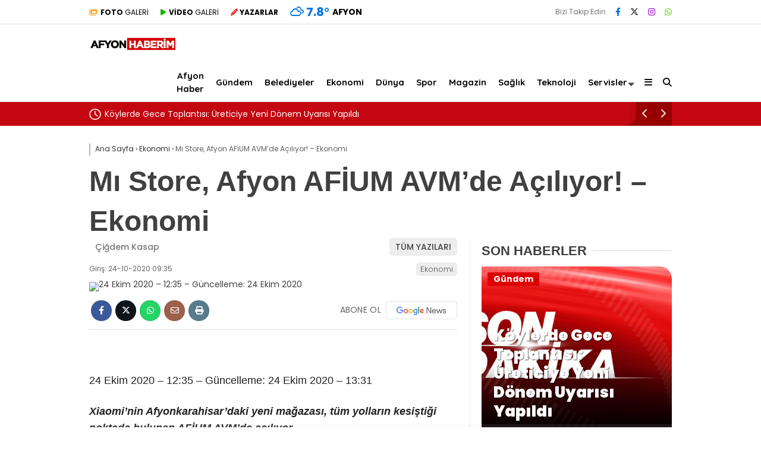

--- FILE ---
content_type: text/html; charset=UTF-8
request_url: https://afyonhaberim.com/mi-store-afyon-afium-avmde-aciliyor-ekonomi/
body_size: 25191
content:
<!doctype html>
<html lang="tr">
	<head>
				
		<meta charset="UTF-8">
		<meta name="viewport" content="width=device-width, initial-scale=1">
		<link rel="profile" href="https://gmpg.org/xfn/11">
		<title>Mı Store, Afyon AFİUM AVM&#8217;de Açılıyor! &#8211; Ekonomi &#8211; Afyon Haberim – Güncel Afyon Haberleri, Son Dakika Afyon Gelişmeleri</title>
<meta name='robots' content='max-image-preview:large' />
	<style>img:is([sizes="auto" i], [sizes^="auto," i]) { contain-intrinsic-size: 3000px 1500px }</style>
	<link rel='dns-prefetch' href='//fonts.googleapis.com' />
<link rel='preconnect' href='https://fonts.gstatic.com' crossorigin />
<link rel="alternate" type="application/rss+xml" title="Afyon Haberim – Güncel Afyon Haberleri, Son Dakika Afyon Gelişmeleri &raquo; akışı" href="https://afyonhaberim.com/feed/" />
<link rel="alternate" type="application/rss+xml" title="Afyon Haberim – Güncel Afyon Haberleri, Son Dakika Afyon Gelişmeleri &raquo; yorum akışı" href="https://afyonhaberim.com/comments/feed/" />
<link rel="alternate" type="application/rss+xml" title="Afyon Haberim – Güncel Afyon Haberleri, Son Dakika Afyon Gelişmeleri &raquo; Mı Store, Afyon AFİUM AVM&#8217;de Açılıyor! &#8211; Ekonomi yorum akışı" href="https://afyonhaberim.com/mi-store-afyon-afium-avmde-aciliyor-ekonomi/feed/" />
<script type="text/javascript">
/* <![CDATA[ */
window._wpemojiSettings = {"baseUrl":"https:\/\/s.w.org\/images\/core\/emoji\/16.0.1\/72x72\/","ext":".png","svgUrl":"https:\/\/s.w.org\/images\/core\/emoji\/16.0.1\/svg\/","svgExt":".svg","source":{"concatemoji":"https:\/\/afyonhaberim.com\/wp-includes\/js\/wp-emoji-release.min.js?ver=6.8.3"}};
/*! This file is auto-generated */
!function(s,n){var o,i,e;function c(e){try{var t={supportTests:e,timestamp:(new Date).valueOf()};sessionStorage.setItem(o,JSON.stringify(t))}catch(e){}}function p(e,t,n){e.clearRect(0,0,e.canvas.width,e.canvas.height),e.fillText(t,0,0);var t=new Uint32Array(e.getImageData(0,0,e.canvas.width,e.canvas.height).data),a=(e.clearRect(0,0,e.canvas.width,e.canvas.height),e.fillText(n,0,0),new Uint32Array(e.getImageData(0,0,e.canvas.width,e.canvas.height).data));return t.every(function(e,t){return e===a[t]})}function u(e,t){e.clearRect(0,0,e.canvas.width,e.canvas.height),e.fillText(t,0,0);for(var n=e.getImageData(16,16,1,1),a=0;a<n.data.length;a++)if(0!==n.data[a])return!1;return!0}function f(e,t,n,a){switch(t){case"flag":return n(e,"\ud83c\udff3\ufe0f\u200d\u26a7\ufe0f","\ud83c\udff3\ufe0f\u200b\u26a7\ufe0f")?!1:!n(e,"\ud83c\udde8\ud83c\uddf6","\ud83c\udde8\u200b\ud83c\uddf6")&&!n(e,"\ud83c\udff4\udb40\udc67\udb40\udc62\udb40\udc65\udb40\udc6e\udb40\udc67\udb40\udc7f","\ud83c\udff4\u200b\udb40\udc67\u200b\udb40\udc62\u200b\udb40\udc65\u200b\udb40\udc6e\u200b\udb40\udc67\u200b\udb40\udc7f");case"emoji":return!a(e,"\ud83e\udedf")}return!1}function g(e,t,n,a){var r="undefined"!=typeof WorkerGlobalScope&&self instanceof WorkerGlobalScope?new OffscreenCanvas(300,150):s.createElement("canvas"),o=r.getContext("2d",{willReadFrequently:!0}),i=(o.textBaseline="top",o.font="600 32px Arial",{});return e.forEach(function(e){i[e]=t(o,e,n,a)}),i}function t(e){var t=s.createElement("script");t.src=e,t.defer=!0,s.head.appendChild(t)}"undefined"!=typeof Promise&&(o="wpEmojiSettingsSupports",i=["flag","emoji"],n.supports={everything:!0,everythingExceptFlag:!0},e=new Promise(function(e){s.addEventListener("DOMContentLoaded",e,{once:!0})}),new Promise(function(t){var n=function(){try{var e=JSON.parse(sessionStorage.getItem(o));if("object"==typeof e&&"number"==typeof e.timestamp&&(new Date).valueOf()<e.timestamp+604800&&"object"==typeof e.supportTests)return e.supportTests}catch(e){}return null}();if(!n){if("undefined"!=typeof Worker&&"undefined"!=typeof OffscreenCanvas&&"undefined"!=typeof URL&&URL.createObjectURL&&"undefined"!=typeof Blob)try{var e="postMessage("+g.toString()+"("+[JSON.stringify(i),f.toString(),p.toString(),u.toString()].join(",")+"));",a=new Blob([e],{type:"text/javascript"}),r=new Worker(URL.createObjectURL(a),{name:"wpTestEmojiSupports"});return void(r.onmessage=function(e){c(n=e.data),r.terminate(),t(n)})}catch(e){}c(n=g(i,f,p,u))}t(n)}).then(function(e){for(var t in e)n.supports[t]=e[t],n.supports.everything=n.supports.everything&&n.supports[t],"flag"!==t&&(n.supports.everythingExceptFlag=n.supports.everythingExceptFlag&&n.supports[t]);n.supports.everythingExceptFlag=n.supports.everythingExceptFlag&&!n.supports.flag,n.DOMReady=!1,n.readyCallback=function(){n.DOMReady=!0}}).then(function(){return e}).then(function(){var e;n.supports.everything||(n.readyCallback(),(e=n.source||{}).concatemoji?t(e.concatemoji):e.wpemoji&&e.twemoji&&(t(e.twemoji),t(e.wpemoji)))}))}((window,document),window._wpemojiSettings);
/* ]]> */
</script>
<style id='wp-emoji-styles-inline-css' type='text/css'>

	img.wp-smiley, img.emoji {
		display: inline !important;
		border: none !important;
		box-shadow: none !important;
		height: 1em !important;
		width: 1em !important;
		margin: 0 0.07em !important;
		vertical-align: -0.1em !important;
		background: none !important;
		padding: 0 !important;
	}
</style>
<style id='classic-theme-styles-inline-css' type='text/css'>
/*! This file is auto-generated */
.wp-block-button__link{color:#fff;background-color:#32373c;border-radius:9999px;box-shadow:none;text-decoration:none;padding:calc(.667em + 2px) calc(1.333em + 2px);font-size:1.125em}.wp-block-file__button{background:#32373c;color:#fff;text-decoration:none}
</style>
<style id='global-styles-inline-css' type='text/css'>
:root{--wp--preset--aspect-ratio--square: 1;--wp--preset--aspect-ratio--4-3: 4/3;--wp--preset--aspect-ratio--3-4: 3/4;--wp--preset--aspect-ratio--3-2: 3/2;--wp--preset--aspect-ratio--2-3: 2/3;--wp--preset--aspect-ratio--16-9: 16/9;--wp--preset--aspect-ratio--9-16: 9/16;--wp--preset--color--black: #000000;--wp--preset--color--cyan-bluish-gray: #abb8c3;--wp--preset--color--white: #ffffff;--wp--preset--color--pale-pink: #f78da7;--wp--preset--color--vivid-red: #cf2e2e;--wp--preset--color--luminous-vivid-orange: #ff6900;--wp--preset--color--luminous-vivid-amber: #fcb900;--wp--preset--color--light-green-cyan: #7bdcb5;--wp--preset--color--vivid-green-cyan: #00d084;--wp--preset--color--pale-cyan-blue: #8ed1fc;--wp--preset--color--vivid-cyan-blue: #0693e3;--wp--preset--color--vivid-purple: #9b51e0;--wp--preset--gradient--vivid-cyan-blue-to-vivid-purple: linear-gradient(135deg,rgba(6,147,227,1) 0%,rgb(155,81,224) 100%);--wp--preset--gradient--light-green-cyan-to-vivid-green-cyan: linear-gradient(135deg,rgb(122,220,180) 0%,rgb(0,208,130) 100%);--wp--preset--gradient--luminous-vivid-amber-to-luminous-vivid-orange: linear-gradient(135deg,rgba(252,185,0,1) 0%,rgba(255,105,0,1) 100%);--wp--preset--gradient--luminous-vivid-orange-to-vivid-red: linear-gradient(135deg,rgba(255,105,0,1) 0%,rgb(207,46,46) 100%);--wp--preset--gradient--very-light-gray-to-cyan-bluish-gray: linear-gradient(135deg,rgb(238,238,238) 0%,rgb(169,184,195) 100%);--wp--preset--gradient--cool-to-warm-spectrum: linear-gradient(135deg,rgb(74,234,220) 0%,rgb(151,120,209) 20%,rgb(207,42,186) 40%,rgb(238,44,130) 60%,rgb(251,105,98) 80%,rgb(254,248,76) 100%);--wp--preset--gradient--blush-light-purple: linear-gradient(135deg,rgb(255,206,236) 0%,rgb(152,150,240) 100%);--wp--preset--gradient--blush-bordeaux: linear-gradient(135deg,rgb(254,205,165) 0%,rgb(254,45,45) 50%,rgb(107,0,62) 100%);--wp--preset--gradient--luminous-dusk: linear-gradient(135deg,rgb(255,203,112) 0%,rgb(199,81,192) 50%,rgb(65,88,208) 100%);--wp--preset--gradient--pale-ocean: linear-gradient(135deg,rgb(255,245,203) 0%,rgb(182,227,212) 50%,rgb(51,167,181) 100%);--wp--preset--gradient--electric-grass: linear-gradient(135deg,rgb(202,248,128) 0%,rgb(113,206,126) 100%);--wp--preset--gradient--midnight: linear-gradient(135deg,rgb(2,3,129) 0%,rgb(40,116,252) 100%);--wp--preset--font-size--small: 13px;--wp--preset--font-size--medium: 20px;--wp--preset--font-size--large: 36px;--wp--preset--font-size--x-large: 42px;--wp--preset--spacing--20: 0.44rem;--wp--preset--spacing--30: 0.67rem;--wp--preset--spacing--40: 1rem;--wp--preset--spacing--50: 1.5rem;--wp--preset--spacing--60: 2.25rem;--wp--preset--spacing--70: 3.38rem;--wp--preset--spacing--80: 5.06rem;--wp--preset--shadow--natural: 6px 6px 9px rgba(0, 0, 0, 0.2);--wp--preset--shadow--deep: 12px 12px 50px rgba(0, 0, 0, 0.4);--wp--preset--shadow--sharp: 6px 6px 0px rgba(0, 0, 0, 0.2);--wp--preset--shadow--outlined: 6px 6px 0px -3px rgba(255, 255, 255, 1), 6px 6px rgba(0, 0, 0, 1);--wp--preset--shadow--crisp: 6px 6px 0px rgba(0, 0, 0, 1);}:where(.is-layout-flex){gap: 0.5em;}:where(.is-layout-grid){gap: 0.5em;}body .is-layout-flex{display: flex;}.is-layout-flex{flex-wrap: wrap;align-items: center;}.is-layout-flex > :is(*, div){margin: 0;}body .is-layout-grid{display: grid;}.is-layout-grid > :is(*, div){margin: 0;}:where(.wp-block-columns.is-layout-flex){gap: 2em;}:where(.wp-block-columns.is-layout-grid){gap: 2em;}:where(.wp-block-post-template.is-layout-flex){gap: 1.25em;}:where(.wp-block-post-template.is-layout-grid){gap: 1.25em;}.has-black-color{color: var(--wp--preset--color--black) !important;}.has-cyan-bluish-gray-color{color: var(--wp--preset--color--cyan-bluish-gray) !important;}.has-white-color{color: var(--wp--preset--color--white) !important;}.has-pale-pink-color{color: var(--wp--preset--color--pale-pink) !important;}.has-vivid-red-color{color: var(--wp--preset--color--vivid-red) !important;}.has-luminous-vivid-orange-color{color: var(--wp--preset--color--luminous-vivid-orange) !important;}.has-luminous-vivid-amber-color{color: var(--wp--preset--color--luminous-vivid-amber) !important;}.has-light-green-cyan-color{color: var(--wp--preset--color--light-green-cyan) !important;}.has-vivid-green-cyan-color{color: var(--wp--preset--color--vivid-green-cyan) !important;}.has-pale-cyan-blue-color{color: var(--wp--preset--color--pale-cyan-blue) !important;}.has-vivid-cyan-blue-color{color: var(--wp--preset--color--vivid-cyan-blue) !important;}.has-vivid-purple-color{color: var(--wp--preset--color--vivid-purple) !important;}.has-black-background-color{background-color: var(--wp--preset--color--black) !important;}.has-cyan-bluish-gray-background-color{background-color: var(--wp--preset--color--cyan-bluish-gray) !important;}.has-white-background-color{background-color: var(--wp--preset--color--white) !important;}.has-pale-pink-background-color{background-color: var(--wp--preset--color--pale-pink) !important;}.has-vivid-red-background-color{background-color: var(--wp--preset--color--vivid-red) !important;}.has-luminous-vivid-orange-background-color{background-color: var(--wp--preset--color--luminous-vivid-orange) !important;}.has-luminous-vivid-amber-background-color{background-color: var(--wp--preset--color--luminous-vivid-amber) !important;}.has-light-green-cyan-background-color{background-color: var(--wp--preset--color--light-green-cyan) !important;}.has-vivid-green-cyan-background-color{background-color: var(--wp--preset--color--vivid-green-cyan) !important;}.has-pale-cyan-blue-background-color{background-color: var(--wp--preset--color--pale-cyan-blue) !important;}.has-vivid-cyan-blue-background-color{background-color: var(--wp--preset--color--vivid-cyan-blue) !important;}.has-vivid-purple-background-color{background-color: var(--wp--preset--color--vivid-purple) !important;}.has-black-border-color{border-color: var(--wp--preset--color--black) !important;}.has-cyan-bluish-gray-border-color{border-color: var(--wp--preset--color--cyan-bluish-gray) !important;}.has-white-border-color{border-color: var(--wp--preset--color--white) !important;}.has-pale-pink-border-color{border-color: var(--wp--preset--color--pale-pink) !important;}.has-vivid-red-border-color{border-color: var(--wp--preset--color--vivid-red) !important;}.has-luminous-vivid-orange-border-color{border-color: var(--wp--preset--color--luminous-vivid-orange) !important;}.has-luminous-vivid-amber-border-color{border-color: var(--wp--preset--color--luminous-vivid-amber) !important;}.has-light-green-cyan-border-color{border-color: var(--wp--preset--color--light-green-cyan) !important;}.has-vivid-green-cyan-border-color{border-color: var(--wp--preset--color--vivid-green-cyan) !important;}.has-pale-cyan-blue-border-color{border-color: var(--wp--preset--color--pale-cyan-blue) !important;}.has-vivid-cyan-blue-border-color{border-color: var(--wp--preset--color--vivid-cyan-blue) !important;}.has-vivid-purple-border-color{border-color: var(--wp--preset--color--vivid-purple) !important;}.has-vivid-cyan-blue-to-vivid-purple-gradient-background{background: var(--wp--preset--gradient--vivid-cyan-blue-to-vivid-purple) !important;}.has-light-green-cyan-to-vivid-green-cyan-gradient-background{background: var(--wp--preset--gradient--light-green-cyan-to-vivid-green-cyan) !important;}.has-luminous-vivid-amber-to-luminous-vivid-orange-gradient-background{background: var(--wp--preset--gradient--luminous-vivid-amber-to-luminous-vivid-orange) !important;}.has-luminous-vivid-orange-to-vivid-red-gradient-background{background: var(--wp--preset--gradient--luminous-vivid-orange-to-vivid-red) !important;}.has-very-light-gray-to-cyan-bluish-gray-gradient-background{background: var(--wp--preset--gradient--very-light-gray-to-cyan-bluish-gray) !important;}.has-cool-to-warm-spectrum-gradient-background{background: var(--wp--preset--gradient--cool-to-warm-spectrum) !important;}.has-blush-light-purple-gradient-background{background: var(--wp--preset--gradient--blush-light-purple) !important;}.has-blush-bordeaux-gradient-background{background: var(--wp--preset--gradient--blush-bordeaux) !important;}.has-luminous-dusk-gradient-background{background: var(--wp--preset--gradient--luminous-dusk) !important;}.has-pale-ocean-gradient-background{background: var(--wp--preset--gradient--pale-ocean) !important;}.has-electric-grass-gradient-background{background: var(--wp--preset--gradient--electric-grass) !important;}.has-midnight-gradient-background{background: var(--wp--preset--gradient--midnight) !important;}.has-small-font-size{font-size: var(--wp--preset--font-size--small) !important;}.has-medium-font-size{font-size: var(--wp--preset--font-size--medium) !important;}.has-large-font-size{font-size: var(--wp--preset--font-size--large) !important;}.has-x-large-font-size{font-size: var(--wp--preset--font-size--x-large) !important;}
:where(.wp-block-post-template.is-layout-flex){gap: 1.25em;}:where(.wp-block-post-template.is-layout-grid){gap: 1.25em;}
:where(.wp-block-columns.is-layout-flex){gap: 2em;}:where(.wp-block-columns.is-layout-grid){gap: 2em;}
:root :where(.wp-block-pullquote){font-size: 1.5em;line-height: 1.6;}
</style>
<link rel='stylesheet' id='wp-automatic-css' href='https://afyonhaberim.com/wp-content/plugins/wp-automatic-plugin-for-wordpress/css/admin-dashboard.css?ver=1.0.0' type='text/css' media='all' />
<link rel='stylesheet' id='wp-automatic-gallery-css' href='https://afyonhaberim.com/wp-content/plugins/wp-automatic-plugin-for-wordpress/css/wp-automatic.css?ver=1.0.0' type='text/css' media='all' />
<link rel='stylesheet' id='esenhaber-theme-style-css' href='https://afyonhaberim.com/wp-content/themes/esenhaber/css/style.min.css?ver=2.2.0' type='text/css' media='all' />
<style id='esenhaber-theme-style-inline-css' type='text/css'>
 .esen-container{max-width:1170px}@media screen and (max-width:1550px){.esen-container{max-width:1100px}}@media screen and (max-width:1439px){.esen-container{max-width:1100px}}@media screen and (max-width:1300px){.esen-container{max-width:980px}}.nav-container{background:linear-gradient(211deg, #ffffff 0%, #ffffff 100%);border-bottom:1px solid #d3d3d3}.sideright-content .mobile-right-side-logo{background:linear-gradient(211deg, #ffffff 0%, #ffffff 100%);border-bottom:1px solid #d3d3d3}.main-navigation > .esen-container > .menu-ana-menu-container > ul{height:65px}.main-navigation > .esen-container > .menu-ana-menu-container > ul > li{height:65px}.main-navigation > .esen-container > .menu-ana-menu-container > ul > li > a{height:65px}.header-2-container .header-logo-doviz{height:90px}/* .post-image:not(:has(.LazyYuklendi))::before{background-image:url('https://afyonhaberim.com/wp-content/uploads/2025/07/afyon-haberim-logo-.jpg')}*/ .sideContent .hava_durumu:after{border-top:85px solid transparent}.main-navigation > .esen-container > .menu-ana-menu-container > ul > li.current-menu-item > a:before{border-color:#cccccc transparent transparent transparent}.namaz-icerik{background-image:url('https://afyonhaberim.com/wp-content/themes/esenhaber/img/camii.png');background-position-y:bottom;background-repeat:no-repeat}.logo{height:65px}.main-navigation > .esen-container > .menu-ana-menu-container > ul > li > .esen-megamenu{top:66px}.search-box, .search-detail{height:65px}.main-navigation > .esen-container > .menu-ana-menu-container > ul > li{padding:0px 9px}.mobile-header{border-bottom:1px solid #dddddd}.news-progress-container > .news-progress-bar{background-color:#a02121;background-image:linear-gradient(147deg, #a02121 0%, #ff0000 74%)}.top-bar-container{border-bottom:1px solid #dddddd}.post-share-gallery{position:unset}@media screen and (max-width:768px){.content-area{margin-top:-10px}}
</style>
<link rel="preload" as="style" href="https://fonts.googleapis.com/css?family=Poppins:100,200,300,400,500,600,700,800,900,100italic,200italic,300italic,400italic,500italic,600italic,700italic,800italic,900italic%7CQuicksand:700&#038;subset=latin-ext,latin&#038;display=swap&#038;ver=1755934780" /><link rel="stylesheet" href="https://fonts.googleapis.com/css?family=Poppins:100,200,300,400,500,600,700,800,900,100italic,200italic,300italic,400italic,500italic,600italic,700italic,800italic,900italic%7CQuicksand:700&#038;subset=latin-ext,latin&#038;display=swap&#038;ver=1755934780" media="print" onload="this.media='all'"><noscript><link rel="stylesheet" href="https://fonts.googleapis.com/css?family=Poppins:100,200,300,400,500,600,700,800,900,100italic,200italic,300italic,400italic,500italic,600italic,700italic,800italic,900italic%7CQuicksand:700&#038;subset=latin-ext,latin&#038;display=swap&#038;ver=1755934780" /></noscript><script type="text/javascript" src="https://afyonhaberim.com/wp-content/themes/esenhaber/js/jquery.min.js?ver=3.4.1" id="jquery-js"></script>
<script type="text/javascript" src="https://afyonhaberim.com/wp-content/plugins/wp-automatic-plugin-for-wordpress/js/custom-front.js?ver=1.0" id="wp-automatic-js"></script>
<link rel="https://api.w.org/" href="https://afyonhaberim.com/wp-json/" /><link rel="alternate" title="JSON" type="application/json" href="https://afyonhaberim.com/wp-json/wp/v2/posts/4654" /><link rel="EditURI" type="application/rsd+xml" title="RSD" href="https://afyonhaberim.com/xmlrpc.php?rsd" />
<meta name="generator" content="WordPress 6.8.3" />
<link rel='shortlink' href='https://afyonhaberim.com/?p=4654' />
<link rel="alternate" title="oEmbed (JSON)" type="application/json+oembed" href="https://afyonhaberim.com/wp-json/oembed/1.0/embed?url=https%3A%2F%2Fafyonhaberim.com%2Fmi-store-afyon-afium-avmde-aciliyor-ekonomi%2F" />
<link rel="alternate" title="oEmbed (XML)" type="text/xml+oembed" href="https://afyonhaberim.com/wp-json/oembed/1.0/embed?url=https%3A%2F%2Fafyonhaberim.com%2Fmi-store-afyon-afium-avmde-aciliyor-ekonomi%2F&#038;format=xml" />
<meta name="generator" content="Redux 4.5.7.1" />	<script type="text/javascript">
		var css = document.createElement('link');
		css.href = 'https://cdnjs.cloudflare.com/ajax/libs/font-awesome/6.4.2/css/all.min.css';
		css.rel = 'stylesheet';
		css.type = 'text/css';
		document.getElementsByTagName('head')[0].appendChild(css);
	</script>
	<meta name="title" content="Mı Store, Afyon AFİUM AVM&#8217;de Açılıyor! &#8211; Ekonomi">
<meta name="datePublished" content="2020-10-24T09:35:40+00:00">
<meta name="dateModified" content="2020-10-24T09:35:40+00:00">
<meta name="url" content="https://afyonhaberim.com/mi-store-afyon-afium-avmde-aciliyor-ekonomi/">
<meta name="articleSection" content="news">
<meta name="articleAuthor" content="">
<link rel="amphtml" href="https://afyonhaberim.com/mi-store-afyon-afium-avmde-aciliyor-ekonomi/?amp=1"><link rel="icon" href="https://afyonhaberim.com/wp-content/uploads/2024/08/cropped-afyon-haberim-favicon-32x32.png" sizes="32x32" />
<link rel="icon" href="https://afyonhaberim.com/wp-content/uploads/2024/08/cropped-afyon-haberim-favicon-192x192.png" sizes="192x192" />
<link rel="apple-touch-icon" href="https://afyonhaberim.com/wp-content/uploads/2024/08/cropped-afyon-haberim-favicon-180x180.png" />
<meta name="msapplication-TileImage" content="https://afyonhaberim.com/wp-content/uploads/2024/08/cropped-afyon-haberim-favicon-270x270.png" />
<style id="EsenHaber-dynamic-css" title="dynamic-css" class="redux-options-output">body{font-family:Poppins,Arial, Helvetica, sans-serif;font-weight:normal;font-style:normal;}.main-navigation > .esen-container > .menu-ana-menu-container > ul > li{font-family:Quicksand,Arial, Helvetica, sans-serif;line-height:70px;font-weight:700;font-style:normal;font-size:15px;}.main-navigation > .esen-container > .menu-ana-menu-container li > a, .esen-drawer-menu, .search-button-nav, .nav-user > a{color:#000000;}.main-navigation > .esen-container > .menu-ana-menu-container li:hover > a, .esen-drawer-menu:hover, .search-button-nav:hover{color:rgba(74,73,73,0.89);}.main-navigation > .esen-container > .menu-ana-menu-container > ul > li > ul, .main-navigation > .esen-container > .menu-ana-menu-container > ul > li > ul > li > ul, .main-navigation > .esen-container > .menu-ana-menu-container > ul > li > ul > li > ul > li > ul{background:#ffffff;}.main-navigation > .esen-container > .menu-ana-menu-container > ul > li > ul > li a, .main-navigation > .esen-container > .menu-ana-menu-container > ul > li ul li:before{color:#000000;}.main-navigation > .esen-container > .menu-ana-menu-container li > ul > li:hover > a{color:rgba(126,126,126,0.73);}.top-bar-container, .sideContent .top-elements ul{background:#ffffff;}.top-elements li a{color:#000000;}.top-elements li.photo-gallery a > i{color:#ffa221;}.top-elements li.video-gallery a > i{color:#0cb500;}.top-elements li.yazarlar-button a > i{color:#f70000;}.b_ikon{color:#0072e5;}.bugun_temp{color:#0072e5;}.weather-city{color:#000000;}.desk-sosyal-medya > li:first-child{color:#757575;}.desk-sosyal-medya > li a.facebookd{color:#0072e5;}.desk-sosyal-medya > li a.twitterd{color:#303030;}.desk-sosyal-medya > li a.instagramd{color:#9e00ce;}.desk-sosyal-medya > li a.youtubed{color:#ff0000;}.desk-sosyal-medya > li a.tiktok{color:#000000;}.desk-sosyal-medya > li a.pinterestd{color:#d1d1d1;}.desk-sosyal-medya > li a.dribbbled{color:#aaaaaa;}.desk-sosyal-medya > li a.linkedind{color:#7f7f7f;}.desk-sosyal-medya > li a.whatsappd{color:#59d600;}.desk-sosyal-medya > li a.telegramd{color:#0088cc;}.sd-red-bg, .son-dakika-arama, .son-dakika-arama > .esen-container > .son-dakika{background:#c3060f;}.son-dakika-arama > .esen-container > .son-dakika > .sd-list a{color:#ffffff;}.son-dakika-arama{background:#ffffff;}.top-header-menu > .piyasa > li > span{color:#005ae8;}.top-header-menu > .piyasa > li > span.guncel{color:#000000;}.mobile-header{background:#ffffff;}.mobil-menu-bar > div, .menu-button_sol{color:#dd3333;}.mobile-right-drawer-menu{color:#000000;}.sideContent .hava_durumu{background:transparent;}.sideContent .b_ikon{color:#1cbddd;}.sideContent .bugun_temp{color:#1e93db;}.sideContent .weather-city{color:#000000;}.esenhaber-author-box .avatar{border-color:#fc3200;}</style>		<script>var siteurl = 'https://afyonhaberim.com/'; var theme_url = 'https://afyonhaberim.com/wp-content/themes/esenhaber/';
			 var galleryTemplate = 1; 		</script>
		<!-- Google tag (gtag.js) -->
<script async src="https://www.googletagmanager.com/gtag/js?id=G-GJ8CNZ18CZ"></script>
<script>
  window.dataLayer = window.dataLayer || [];
  function gtag(){dataLayer.push(arguments);}
  gtag('js', new Date());

  gtag('config', 'G-GJ8CNZ18CZ');
</script><script>
var interstitalAdName = "xNull"; var Adsaniye = 10; var AdGosterimDk = 3600 ;
var oPage = "other";
var esenhaber_sticky = 1;
</script>	</head>
	<body class="wp-singular post-template-default single single-post postid-4654 single-format-standard wp-theme-esenhaber">
						
<div id="backdropped" class="side-backdropped"></div>

<div id="sideright" class="esn-sideright">
	
	<div class="sideright-content">
	
			
		<div class="mobile-right-side-logo">
						<a href="https://afyonhaberim.com" class="kendi"><img src="https://afyonhaberim.com/wp-content/uploads/2025/07/afyon-haberim-logo-.jpg" alt="Afyon Haberim – Güncel Afyon Haberleri, Son Dakika Afyon Gelişmeleri" width="458" height="80" /></a>
					</div><!-- mobil-side-logo -->
		
	
		
				<a href="https://afyonhaberim.com" class="side-links kendi d-md-none"><i class="fa fa-home"></i> Ana Sayfa</a>
				
		
		<a href="#" class="search-button-nav side-links mobile-display"><i class="fa fa-search"></i> Arama</a>
		
		
		<!-- Custom Links -->
				
				
				
		
		
				
		
		
		
				
		
		
		
		
				<!-- Categories -->
		<div class="side-kategoriler d-md-none"><i class="fa fa-list"></i> Kategoriler </div>
		<ul id="primary-nav-sidebar" class="primary-nav-sidebar d-md-none"><li id="menu-item-233" class="menu-item menu-item-type-taxonomy menu-item-object-category menu-item-233"><a href="https://afyonhaberim.com/kategori/gundem/" class="kendi">Gündem</a></li>
<li id="menu-item-230" class="menu-item menu-item-type-taxonomy menu-item-object-category current-post-ancestor current-menu-parent current-post-parent menu-item-230"><a href="https://afyonhaberim.com/kategori/ekonomi/" class="kendi">Ekonomi</a></li>
<li id="menu-item-229" class="menu-item menu-item-type-taxonomy menu-item-object-category menu-item-229"><a href="https://afyonhaberim.com/kategori/dunya/" class="kendi">Dünya</a></li>
<li id="menu-item-238" class="menu-item menu-item-type-taxonomy menu-item-object-category menu-item-238"><a href="https://afyonhaberim.com/kategori/spor/" class="kendi">Spor</a></li>
<li id="menu-item-235" class="menu-item menu-item-type-taxonomy menu-item-object-category menu-item-235"><a href="https://afyonhaberim.com/kategori/magazin/" class="kendi">Magazin</a></li>
<li id="menu-item-237" class="menu-item menu-item-type-taxonomy menu-item-object-category menu-item-237"><a href="https://afyonhaberim.com/kategori/saglik/" class="kendi">Sağlık</a></li>
<li id="menu-item-239" class="menu-item menu-item-type-taxonomy menu-item-object-category menu-item-239"><a href="https://afyonhaberim.com/kategori/teknoloji/" class="kendi">Teknoloji</a></li>
</ul>				
		
		
				<!-- Services -->
		<div class="side-kategoriler"><i class="fa fa-list"></i> Servisler </div>	
		
		
				<a href="https://afyonhaberim.com/nobetci-eczaneler/" class="side-links kendi pt-0"><img src="[data-uri]" alt="Nöbetçi Eczaneler Sayfası" class="eczane-icon-ne" width="16" height="16"> Nöbetçi Eczaneler</a>
				
		
				<a href="https://afyonhaberim.com/hava-durumu/" class="side-links side-hava kendi"><i class="fa-solid fa-temperature-half"></i> Hava Durumu</a>
				
				<a href="https://afyonhaberim.com/namaz-vakitleri/" class="side-links side-namaz kendi"><i class="fa-solid fa-mosque"></i> Namaz Vakitleri</a>
			
		
					

				<a href="https://afyonhaberim.com/puan-durumlari/" class="side-links side-puan kendi"><i class="fa-solid fa-futbol"></i> Puan Durumu</a>
			
		
				
		
		
		
		
				
		
				<!-- Social Links -->
		<div class="side-kategoriler"><i class="fa fa-share"></i> Sosyal Medya</div>
		
		<ul class="side-right-social">
						<li class="facebook social"><a href="https://www.facebook.com/afyonhaberimm" title="Facebook hesabımız" class="facebookd" target="_blank" rel="noopener"><i class="fab fa-facebook-f"></i> Facebook</a></li>
									<li class="twitter social"><a href="https://x.com/AfyonHaberim" title="X (Twitter) hesabımız" class="twitterd" target="_blank" rel="noopener"><i class="fab fa-x-twitter"></i></a></li>
									<li class="instagram social"><a href="https://www.instagram.com/afyonhaberim" title="Instagram hesabımız" class="instagramd" target="_blank" rel="noopener"><i class="fab fa-instagram"></i> Instagram</a></li>
												
															
		</ul>	
				
		
				<!-- App Links -->
		<div class="side-kategoriler"><i class="fa fa-download"></i> Uygulamamızı İndir </div>	
		<ul class="side-app-icons">
						<li><a href="https://play.google.com/store/apps/details?id=com.rzmobile.afyonkenthaber&pcampaignid=web_share"><img data-src="https://afyonhaberim.com/wp-content/themes/esenhaber/img/gplay.png"  alt="Google Play Uygulamamız" class="lazyload" width="134" height="40"></a></li>
											</ul>
			</div>
	
</div>		<style>
	.mobile-side-logo {
	background: linear-gradient(211deg,  #ededed 0%, #ededed 100%);	}
	.mobile-side-logo:after {
	border-top: 11px solid #ededed;
	}
</style>

<div id="backdrop"></div>
<div id="sidenav" class="sn-sidenav">
	<div class="sideContent">
		
		<div class="mobile-side-logo">
						<a itemprop="url" href="https://afyonhaberim.com"><img src="https://afyonhaberim.com/wp-content/uploads/2025/07/afyon-haberim-logo-.jpg" alt="Afyon Haberim – Güncel Afyon Haberleri, Son Dakika Afyon Gelişmeleri" width="458" height="80"/></a>
						
						


<div class="hava_durumu">
	<div class="havaD">
			<div class="havaKap">
		<div class="baslik"></div>
		<ul class="havaDurumu">
			<li class="bugun">
				<span class="bugun_text"></span>
				<span class="b_ikon">
					<i class="wi wi-cloudy"></i>				</span>
				<span class="bugun_temp">7.9<font style="font-weight:400;">°</font></span>
				<div class="weather-city">Afyon </div>
			</li>
		</ul>
	</div>
		</div>
	
	<div class="esen-weather">
		<div class="weather-city-search">
			<input type="text" name="" value="" placeholder="Şehir Ara">
			<i class="fa fa-search"></i>
		</div>
		<ul>
			<li data-value="İstanbul" >İstanbul</li><li data-value="Ankara" >Ankara</li><li data-value="İzmir" >İzmir</li><li data-value="Adana" >Adana</li><li data-value="Adiyaman" >Adıyaman</li><li data-value="Afyon" selected>Afyon</li><li data-value="Ağrı" >Ağrı</li><li data-value="Aksaray" >Aksaray</li><li data-value="Amasya" >Amasya</li><li data-value="Antalya" >Antalya</li><li data-value="Ardahan" >Ardahan</li><li data-value="Artvin" >Artvin</li><li data-value="Aydın" >Aydın</li><li data-value="Balikesir" >Balıkesir</li><li data-value="Bartın" >Bartın</li><li data-value="Batman" >Batman</li><li data-value="Bayburt" >Bayburt</li><li data-value="Bilecik" >Bilecik</li><li data-value="Bingöl" >Bingöl</li><li data-value="Bitlis" >Bitlis</li><li data-value="Bolu" >Bolu</li><li data-value="Burdur" >Burdur</li><li data-value="Bursa" >Bursa</li><li data-value="Canakkale" >Çanakkale</li><li data-value="Çankırı" >Çankırı</li><li data-value="Corum" >Çorum</li><li data-value="Denizli" >Denizli</li><li data-value="Diyarbakır" >Diyarbakır</li><li data-value="Duzce" >Düzce</li><li data-value="Edirne" >Edirne</li><li data-value="Elazığ" >Elazığ</li><li data-value="Erzincan" >Erzincan</li><li data-value="Erzurum" >Erzurum</li><li data-value="Eskişehir" >Eskişehir</li><li data-value="Gaziantep" >Gaziantep</li><li data-value="Giresun" >Giresun</li><li data-value="Gumüşhane" >Gümüşhane</li><li data-value="Hakkari" >Hakkari</li><li data-value="Hatay" >Hatay</li><li data-value="Mersin" >Mersin</li><li data-value="Igdır" >Iğdır</li><li data-value="Isparta" >Isparta</li><li data-value="Kahramanmaraş" >Kahramanmaraş</li><li data-value="Karabuk" >Karabük</li><li data-value="Karaman" >Karaman</li><li data-value="Kars" >Kars</li><li data-value="Kastamonu" >Kastamonu</li><li data-value="Kayseri" >Kayseri</li><li data-value="Kırıkkale" >Kırıkkale</li><li data-value="Kırklareli" >Kırklareli</li><li data-value="Kırşehir" >Kırşehir</li><li data-value="Kilis" >Kilis</li><li data-value="Kocaeli" >Kocaeli</li><li data-value="Konya" >Konya</li><li data-value="Kutahya" >Kütahya</li><li data-value="Malatya" >Malatya</li><li data-value="Manisa" >Manisa</li><li data-value="Mardin" >Mardin</li><li data-value="Muğla" >Muğla</li><li data-value="Muş" >Muş</li><li data-value="Nevsehir" >Nevşehir</li><li data-value="Nigde" >Niğde</li><li data-value="Ordu" >Ordu</li><li data-value="Osmaniye" >Osmaniye</li><li data-value="Rize" >Rize</li><li data-value="Sakarya" >Sakarya</li><li data-value="Samsun" >Samsun</li><li data-value="Siirt" >Siirt</li><li data-value="Sinop" >Sinop</li><li data-value="Sivas" >Sivas</li><li data-value="Şanlıurfa" >Şanlıurfa</li><li data-value="Şırnak" >Şırnak</li><li data-value="Tekirdag" >Tekirdağ</li><li data-value="Tokat" >Tokat</li><li data-value="Trabzon" >Trabzon</li><li data-value="Tunceli" >Tunceli</li><li data-value="Uşak" >Uşak</li><li data-value="Van" >Van</li><li data-value="Yalova" >Yalova</li><li data-value="Yozgat" >Yozgat</li><li data-value="Zonguldak" >Zonguldak</li>		</ul>
	</div>
</div>	
						
		</div><!-- mobil-side-logo -->
		
		
		
				
		<div class="top-elements">
			<ul>
								
								<li class="photo-gallery"><a href=""><i class="fas fa-images"></i> <strong>GALERİ</strong> </a></li>
												<li class="video-gallery"><a href=""><i class="fas fa-play"></i> <strong>VİDEO</strong> </a></li>
												<li class="yazarlar-button"><a href="https://afyonhaberim.com/yazarlar/"><i class="fa fa-pencil-alt"></i> <strong>YAZARLAR</strong> </a></li>
							</ul>
		</div><!-- .top-elements -->
		
				
		
		
		<nav class="primary-nav-sidebar-wrapper">
			<ul id="primary-nav-sidebar" class="primary-nav-sidebar"><li id="menu-item-44769" class="menu-item menu-item-type-taxonomy menu-item-object-category menu-item-44769"><a href="https://afyonhaberim.com/kategori/afyon-haber/" class="kendi">Afyon Haber<i class="fas fa-caret-down m-menu-arrow"></i></a></li>
<li id="menu-item-191" class="menu-item menu-item-type-taxonomy menu-item-object-category menu-item-191"><a href="https://afyonhaberim.com/kategori/gundem/" class="kendi">Gündem<i class="fas fa-caret-down m-menu-arrow"></i></a></li>
<li id="menu-item-44770" class="menu-item menu-item-type-taxonomy menu-item-object-category menu-item-44770"><a href="https://afyonhaberim.com/kategori/belediyeler/" class="kendi">Belediyeler<i class="fas fa-caret-down m-menu-arrow"></i></a></li>
<li id="menu-item-188" class="menu-item menu-item-type-taxonomy menu-item-object-category current-post-ancestor current-menu-parent current-post-parent menu-item-188"><a href="https://afyonhaberim.com/kategori/ekonomi/" class="kendi">Ekonomi<i class="fas fa-caret-down m-menu-arrow"></i></a></li>
<li id="menu-item-187" class="menu-item menu-item-type-taxonomy menu-item-object-category menu-item-187"><a href="https://afyonhaberim.com/kategori/dunya/" class="kendi">Dünya<i class="fas fa-caret-down m-menu-arrow"></i></a></li>
<li id="menu-item-196" class="menu-item menu-item-type-taxonomy menu-item-object-category menu-item-196"><a href="https://afyonhaberim.com/kategori/spor/" class="kendi">Spor<i class="fas fa-caret-down m-menu-arrow"></i></a></li>
<li id="menu-item-193" class="menu-item menu-item-type-taxonomy menu-item-object-category menu-item-193"><a href="https://afyonhaberim.com/kategori/magazin/" class="kendi">Magazin<i class="fas fa-caret-down m-menu-arrow"></i></a></li>
<li id="menu-item-195" class="menu-item menu-item-type-taxonomy menu-item-object-category menu-item-195"><a href="https://afyonhaberim.com/kategori/saglik/" class="kendi">Sağlık<i class="fas fa-caret-down m-menu-arrow"></i></a></li>
<li id="menu-item-57393" class="menu-item menu-item-type-taxonomy menu-item-object-category menu-item-57393"><a href="https://afyonhaberim.com/kategori/teknoloji/" class="kendi">Teknoloji<i class="fas fa-caret-down m-menu-arrow"></i></a></li>
<li id="menu-item-199" class="menu-item menu-item-type-custom menu-item-object-custom menu-item-has-children menu-item-199"><a href="#" class="kendi">Servisler<i class="fas fa-caret-down m-menu-arrow"></i></a>
<ul class="sub-menu">
	<li id="menu-item-202" class="menu-item menu-item-type-post_type menu-item-object-page menu-item-202"><a href="https://afyonhaberim.com/nobetci-eczaneler/" class="kendi">Nöbetçi Eczaneler<i class="fas fa-caret-down m-menu-arrow"></i></a></li>
	<li id="menu-item-201" class="menu-item menu-item-type-post_type menu-item-object-page menu-item-201"><a href="https://afyonhaberim.com/namaz-vakitleri/" class="kendi">Namaz Vakitleri<i class="fas fa-caret-down m-menu-arrow"></i></a></li>
	<li id="menu-item-200" class="menu-item menu-item-type-post_type menu-item-object-page menu-item-200"><a href="https://afyonhaberim.com/hava-durumu/" class="kendi">Hava Durumu<i class="fas fa-caret-down m-menu-arrow"></i></a></li>
	<li id="menu-item-203" class="menu-item menu-item-type-post_type menu-item-object-page menu-item-203"><a href="https://afyonhaberim.com/puan-durumlari/" class="kendi">Puan Durumları<i class="fas fa-caret-down m-menu-arrow"></i></a></li>
	<li id="menu-item-5889" class="menu-item menu-item-type-post_type menu-item-object-page menu-item-5889"><a href="https://afyonhaberim.com/kripto-para/" class="kendi">Kripto Para<i class="fas fa-caret-down m-menu-arrow"></i></a></li>
</ul>
</li>
</ul>		</nav><!-- #site-navigation -->
		
		
		
		<div class="sidenav-footer">
			
			<div class="sidenav-footer-fallow"></div>
			
			<ul class="sidenav-footer-social-icons">
								<li class="facebook social"><a href="https://www.facebook.com/afyonhaberimm" title="Facebook hesabımız" class="facebook" target="_blank" rel="noopener"><i class="fab fa-facebook-f"></i></a></li>
												<li class="twitter social"><a href="https://x.com/AfyonHaberim" title="X (Twitter) hesabımız" class="twitter" target="_blank" rel="noopener"><i class="fab fa-x-twitter"></i></a></li>
												<li class="instagram social"><a href="https://www.instagram.com/afyonhaberim" title="Instagram hesabımız" class="instagram" target="_blank" rel="noopener"><i class="fab fa-instagram"></i></a></li>
																
																	
			</ul>
			
		</div>
		
	</div>
</div>					
				
		<div id="page" class="site">
			
						<style>
	 .logo_kapsayici{width:15%}.mlogo_kapsayici{width:20%}.logo{line-height:0.7;width:100%;max-width:100%;margin-right:0px}.mlogo{line-height:0.7;width:calc(100%);max-width:100%;margin-right:0px;height:50px;margin:0;padding:0;justify-content:center;align-items:center;display:none}.logo a img{display:inline-block;max-height:55px;max-width:100%;width:auto}.menu-ana-menu-container{display:table;width:83%;float:right}.footer-widget-inner .menu-ana-menu-container{width:100%}.msite-logo{max-width:150px}.desk-sosyal-medya{display:flex;justify-content:center;align-items:center}.desk-sosyal-medya > li{padding:7px 8px}.desk-sosyal-medya > li:last-child{padding-right:0px}.desk-sosyal-medya > li i{font-weight:400}.son-dakika-arama > .esen-container > .son-dakika:after{border-top:11px solid rgba(150, 1, 1, 1)}.son-dakika-arama > .esen-container > .son-dakika > .sd-list > .sd-left-right-button > .sd-left{background:rgba(150, 1, 1, 0.90);color:rgba(255, 255, 255, .90);box-shadow:-2px 3px 16px -8px rgb(0 0 0 / 42%)}.son-dakika-arama > .esen-container > .son-dakika > .sd-list > .sd-left-right-button > .sd-left:after{border-bottom:11px solid rgba(150, 1, 1, 0.90)}.son-dakika-arama > .esen-container > .son-dakika > .sd-list > .sd-left-right-button > .sd-right{background:rgba(150, 1, 1, 1);box-shadow:-2px 3px 16px -8px rgb(0 0 0 / 42%);color:rgba(255, 255, 255, .90)}.son-dakika-arama{}.custom-fv-galeri{margin-left:15px;margin-top:1px;padding:2px 15px;background:#ff6b0f;color:#fff;border-radius:5px;font-weight:bold}.custom-fv-title{display:flex;align-items:center}.main-navigation > .esen-container > .menu-ana-menu-container > ul > li.nav-user{margin-left:auto}.main-navigation > .esen-container > .menu-ana-menu-container > ul > li.esen-drawer-menu{margin-left:auto}.top-header-menu{display:none}.son-dakika-arama > .esen-container > .son-dakika{width:100%;margin-right:0px}.son-dakika-arama > .esen-container > .son-dakika:after{content:unset}.son-dakika-arama{background:#c3060f}.desk-sosyal-medya > li i{font-size:14px}@media only screen and (max-width:1024px){.mlogo{display:flex}.mlogo_kapsayici{width:100%}.desk-sosyal-medya{display:none}.whatsapp-ihbar.wp-left{position:absolute;bottom:100px;background:#25d366;padding:5px 15px;width:calc(100% - 40px);border-radius:5px}.whatsapp-ihbar.wp-left a i{padding:10px 10px;margin-right:0px;text-align:center;border-radius:5px;font-size:20px}.whatsapp-ihbar.wp-left a{color:#fff;display:flex;justify-content:center;align-items:center}.whatsapp-ihbar.wp-left a:before{content:" ";position:absolute;left:calc(50% - 8px);z-index:111;border-style:solid;border-width:8px 8px 0 8px;border-color:#ffffff transparent transparent transparent;opacity:1 !important;transform:translateY(0px) !important;top:-2px}}</style>

<header id="masthead" class="site-header f-nav-mobile">
	
	<div class="header">
		
				
		<div class="top-bar-container">
			<div class="esen-container">
				
				<div class="marka-inner-container ">
					
					<div class="top-bar">
						
						<div class="top-elements">
							
							<ul>
																								<li class="photo-gallery"><a href="" class="kendi"><i class="fas fa-images"></i> <strong>FOTO </strong>GALERİ </a></li>
																								<li class="video-gallery"><a href="" class="kendi"><i class="fas fa-play"></i> <strong>VİDEO</strong> GALERİ </a></li>
																								<li class="yazarlar-button"><a href="https://afyonhaberim.com/yazarlar/" class="kendi"><i class="fa fa-pencil-alt"></i> <strong>YAZARLAR</strong> </a></li>
																								<li>


<div class="hava_durumu">
	<div class="havaD">
			<div class="havaKap">
		<div class="baslik"></div>
		<ul class="havaDurumu">
			<li class="bugun">
				<span class="bugun_text"></span>
				<span class="b_ikon">
					<i class="wi wi-cloudy"></i>				</span>
				<span class="bugun_temp">7.9<font style="font-weight:400;">°</font></span>
				<div class="weather-city">Afyon </div>
			</li>
		</ul>
	</div>
		</div>
	
	<div class="esen-weather">
		<div class="weather-city-search">
			<input type="text" name="" value="" placeholder="Şehir Ara">
			<i class="fa fa-search"></i>
		</div>
		<ul>
			<li data-value="İstanbul" >İstanbul</li><li data-value="Ankara" >Ankara</li><li data-value="İzmir" >İzmir</li><li data-value="Adana" >Adana</li><li data-value="Adiyaman" >Adıyaman</li><li data-value="Afyon" selected>Afyon</li><li data-value="Ağrı" >Ağrı</li><li data-value="Aksaray" >Aksaray</li><li data-value="Amasya" >Amasya</li><li data-value="Antalya" >Antalya</li><li data-value="Ardahan" >Ardahan</li><li data-value="Artvin" >Artvin</li><li data-value="Aydın" >Aydın</li><li data-value="Balikesir" >Balıkesir</li><li data-value="Bartın" >Bartın</li><li data-value="Batman" >Batman</li><li data-value="Bayburt" >Bayburt</li><li data-value="Bilecik" >Bilecik</li><li data-value="Bingöl" >Bingöl</li><li data-value="Bitlis" >Bitlis</li><li data-value="Bolu" >Bolu</li><li data-value="Burdur" >Burdur</li><li data-value="Bursa" >Bursa</li><li data-value="Canakkale" >Çanakkale</li><li data-value="Çankırı" >Çankırı</li><li data-value="Corum" >Çorum</li><li data-value="Denizli" >Denizli</li><li data-value="Diyarbakır" >Diyarbakır</li><li data-value="Duzce" >Düzce</li><li data-value="Edirne" >Edirne</li><li data-value="Elazığ" >Elazığ</li><li data-value="Erzincan" >Erzincan</li><li data-value="Erzurum" >Erzurum</li><li data-value="Eskişehir" >Eskişehir</li><li data-value="Gaziantep" >Gaziantep</li><li data-value="Giresun" >Giresun</li><li data-value="Gumüşhane" >Gümüşhane</li><li data-value="Hakkari" >Hakkari</li><li data-value="Hatay" >Hatay</li><li data-value="Mersin" >Mersin</li><li data-value="Igdır" >Iğdır</li><li data-value="Isparta" >Isparta</li><li data-value="Kahramanmaraş" >Kahramanmaraş</li><li data-value="Karabuk" >Karabük</li><li data-value="Karaman" >Karaman</li><li data-value="Kars" >Kars</li><li data-value="Kastamonu" >Kastamonu</li><li data-value="Kayseri" >Kayseri</li><li data-value="Kırıkkale" >Kırıkkale</li><li data-value="Kırklareli" >Kırklareli</li><li data-value="Kırşehir" >Kırşehir</li><li data-value="Kilis" >Kilis</li><li data-value="Kocaeli" >Kocaeli</li><li data-value="Konya" >Konya</li><li data-value="Kutahya" >Kütahya</li><li data-value="Malatya" >Malatya</li><li data-value="Manisa" >Manisa</li><li data-value="Mardin" >Mardin</li><li data-value="Muğla" >Muğla</li><li data-value="Muş" >Muş</li><li data-value="Nevsehir" >Nevşehir</li><li data-value="Nigde" >Niğde</li><li data-value="Ordu" >Ordu</li><li data-value="Osmaniye" >Osmaniye</li><li data-value="Rize" >Rize</li><li data-value="Sakarya" >Sakarya</li><li data-value="Samsun" >Samsun</li><li data-value="Siirt" >Siirt</li><li data-value="Sinop" >Sinop</li><li data-value="Sivas" >Sivas</li><li data-value="Şanlıurfa" >Şanlıurfa</li><li data-value="Şırnak" >Şırnak</li><li data-value="Tekirdag" >Tekirdağ</li><li data-value="Tokat" >Tokat</li><li data-value="Trabzon" >Trabzon</li><li data-value="Tunceli" >Tunceli</li><li data-value="Uşak" >Uşak</li><li data-value="Van" >Van</li><li data-value="Yalova" >Yalova</li><li data-value="Yozgat" >Yozgat</li><li data-value="Zonguldak" >Zonguldak</li>		</ul>
	</div>
</div></li>
															</ul>
						</div><!-- .top-elements -->
						
					</div><!-- .top-bar -->
					
					
					<div class="top-bar-social">
						<ul class="desk-sosyal-medya">
	<li style="font-size:12px;" class="sm-follow">Bizi Takip Edin</li>
		<li><a href="https://www.facebook.com/afyonhaberimm" title="Facebook hesabımız" class="facebookd" target="_blank" rel="noopener"><i class="fab fa-facebook-f"></i></a></li>
			<li><a href="https://x.com/AfyonHaberim" title="X (Twitter) hesabımız" class="twitterd" target="_blank" rel="noopener"><i class="fab fa-x-twitter"></i></a></li>
			<li><a href="https://www.instagram.com/afyonhaberim" title="Instagram hesabımız" class="instagramd" target="_blank" rel="noopener"><i class="fab fa-instagram"></i></a></li>
				
						
			
									
	
		<li><a href="https://web.whatsapp.com/send?phone=&text=Merhaba+%C4%B0hbar+Hatt%C4%B1n%C4%B1za+bir+%C5%9Fey+g%C3%B6ndermek+istiyorum..+" title="WhatsApp hesabımız" class="whatsappd" target="_blank" rel="noopener"><i class="fab fa-whatsapp"></i></a></li>
	</ul>					</div>
					
					
				</div>
			</div>
		</div> <!-- Top bar Container -->
				
		<div class="clear"></div>
		
		
		<div class="nav-container desktop-nav">
			
			<nav id="site-navigation" class="main-navigation">
				<div class="esen-container">
					<div class="logo_kapsayici">
												
						<div class="logo">
														<a href="https://afyonhaberim.com" class="kendi" title="Afyon Haberim – Güncel Afyon Haberleri, Son Dakika Afyon Gelişmeleri"><img class="site-logo" src="https://afyonhaberim.com/wp-content/uploads/2025/07/afyon-haberim-logo-.jpg" alt="Afyon Haberim – Güncel Afyon Haberleri, Son Dakika Afyon Gelişmeleri" width="458" height="80" />
								<span class="d-none">Afyon Haberim – Güncel Afyon Haberleri, Son Dakika Afyon Gelişmeleri</span>
							</a>
													</div>
					</div>
					<div class="menu-ana-menu-container"><ul id="top-menu" class="menu"><li id="nav-menu-item-44769" class="main-menu-item  menu-item-even menu-item-depth-0  menu-item menu-item-type-taxonomy menu-item-object-category"><a href="https://afyonhaberim.com/kategori/afyon-haber/" class="menu-link main-menu-link">  Afyon Haber</a></li>
<li id="nav-menu-item-191" class="main-menu-item  menu-item-even menu-item-depth-0  menu-item menu-item-type-taxonomy menu-item-object-category"><a href="https://afyonhaberim.com/kategori/gundem/" class="menu-link main-menu-link">  Gündem</a></li>
<li id="nav-menu-item-44770" class="main-menu-item  menu-item-even menu-item-depth-0  menu-item menu-item-type-taxonomy menu-item-object-category"><a href="https://afyonhaberim.com/kategori/belediyeler/" class="menu-link main-menu-link">  Belediyeler</a></li>
<li id="nav-menu-item-188" class="main-menu-item  menu-item-even menu-item-depth-0  menu-item menu-item-type-taxonomy menu-item-object-category current-post-ancestor current-menu-parent current-post-parent"><a href="https://afyonhaberim.com/kategori/ekonomi/" class="menu-link main-menu-link">  Ekonomi</a></li>
<li id="nav-menu-item-187" class="main-menu-item  menu-item-even menu-item-depth-0  menu-item menu-item-type-taxonomy menu-item-object-category"><a href="https://afyonhaberim.com/kategori/dunya/" class="menu-link main-menu-link">  Dünya</a></li>
<li id="nav-menu-item-196" class="main-menu-item  menu-item-even menu-item-depth-0  menu-item menu-item-type-taxonomy menu-item-object-category"><a href="https://afyonhaberim.com/kategori/spor/" class="menu-link main-menu-link">  Spor</a></li>
<li id="nav-menu-item-193" class="main-menu-item  menu-item-even menu-item-depth-0  menu-item menu-item-type-taxonomy menu-item-object-category"><a href="https://afyonhaberim.com/kategori/magazin/" class="menu-link main-menu-link">  Magazin</a></li>
<li id="nav-menu-item-195" class="main-menu-item  menu-item-even menu-item-depth-0  menu-item menu-item-type-taxonomy menu-item-object-category"><a href="https://afyonhaberim.com/kategori/saglik/" class="menu-link main-menu-link">  Sağlık</a></li>
<li id="nav-menu-item-57393" class="main-menu-item  menu-item-even menu-item-depth-0  menu-item menu-item-type-taxonomy menu-item-object-category"><a href="https://afyonhaberim.com/kategori/teknoloji/" class="menu-link main-menu-link">  Teknoloji</a></li>
<li id="nav-menu-item-199" class="main-menu-item  menu-item-even menu-item-depth-0  menu-item menu-item-type-custom menu-item-object-custom menu-item-has-children"><a href="#" class="menu-link main-menu-link">  Servisler</a>
<ul class="sub-menu menu-odd  menu-depth-1 animated fadeInDown">
	<li id="nav-menu-item-202" class="sub-menu-item  menu-item-odd menu-item-depth-1  menu-item menu-item-type-post_type menu-item-object-page"><a href="https://afyonhaberim.com/nobetci-eczaneler/" class="menu-link sub-menu-link">  Nöbetçi Eczaneler</a></li>
	<li id="nav-menu-item-201" class="sub-menu-item  menu-item-odd menu-item-depth-1  menu-item menu-item-type-post_type menu-item-object-page"><a href="https://afyonhaberim.com/namaz-vakitleri/" class="menu-link sub-menu-link">  Namaz Vakitleri</a></li>
	<li id="nav-menu-item-200" class="sub-menu-item  menu-item-odd menu-item-depth-1  menu-item menu-item-type-post_type menu-item-object-page"><a href="https://afyonhaberim.com/hava-durumu/" class="menu-link sub-menu-link">  Hava Durumu</a></li>
	<li id="nav-menu-item-203" class="sub-menu-item  menu-item-odd menu-item-depth-1  menu-item menu-item-type-post_type menu-item-object-page"><a href="https://afyonhaberim.com/puan-durumlari/" class="menu-link sub-menu-link">  Puan Durumları</a></li>
	<li id="nav-menu-item-5889" class="sub-menu-item  menu-item-odd menu-item-depth-1  menu-item menu-item-type-post_type menu-item-object-page"><a href="https://afyonhaberim.com/kripto-para/" class="menu-link sub-menu-link">  Kripto Para</a></li>
</ul>
</li>
<li class="esen-drawer-menu"><i class="fa fa-bars"></i></li><li class="search-button-nav"><i class="fa fa-search"></i></li></ul></div>					
				</div><!-- .esen-conatiner -->
			</nav><!-- #site-navigation -->
			<div class="search-box">
	<div class="esen-container">
		<form action="https://afyonhaberim.com">
			
			<div class="search-detail">
				
				<div class="search-area">
					<input class="sb-search-input" placeholder="Ara..." type="search" value="" name="s" id="search">
					
					<div class="sb-icon-search">
						<input class="sb-search-submit-box" type="submit" value="">
					</div> 
					
				</div>
				
				<div class="sb-icon-close arama-close"><i class="fa fa-times"></i></div>
				
			</div>
			
		</form>
		
	</div>
</div>		</div><!-- Nav Bar Container -->
		
		<div class="clear"></div>	
		
		<style>
	
		.msite-logo{
	max-width:150px;
	}
		
		.mlogo{
	height:50px;
	}
		
</style>
<div class="mobile-header mobile-display">
	
	<div class="mobil-menu-bar">
		<div href="#" class="menu-button_sol"><i class="fa-solid fa-bars-staggered"></i></div>
	</div>
	
	<div class="mlogo_kapsayici mobile-display">
					
		<div class="mobile-display mlogo">
						<a href="https://afyonhaberim.com"><img class="msite-logo" src="https://afyonhaberim.com/wp-content/uploads/2025/07/afyon-haberim-logo-.jpg" alt="Afyon Haberim – Güncel Afyon Haberleri, Son Dakika Afyon Gelişmeleri" width="458" height="80" /></a>
					</div>
	</div>
	
	<div class="search search-mobile-top">
		<ul>
			<li class="mobile-right-drawer-menu fa-solid fa-ellipsis-vertical"></li>
		</ul>
	</div>
	
</div>		
		
				<div class="son-dakika-arama">
	<div class="sd-red-bg"></div>
	<div class="esen-container mp0">
		<div class="son-dakika">
			<div  class="sd-ikon ">
				<i class="far fa-clock sd-shine1"></i> 
			</div>
			
			<div class="sd-list">
				
				<div class="sd-item owl-carousel owl-theme">
										 <a href="https://afyonhaberim.com/koylerde-gece-toplantisi-ureticiye-yeni-donem-uyarisi-yapildi/" itemprop="url"><span class="red-time"></span>Köylerde Gece Toplantısı: Üreticiye Yeni Dönem Uyarısı Yapıldı</a>
										 <a href="https://afyonhaberim.com/virat-gemisinde-yangin-veya-acil-bir-durum-bulunmadigi-aciklandi/" itemprop="url"><span class="red-time"></span>VIRAT gemisinde yangın veya acil bir durum bulunmadığı açıklandı</a>
										 <a href="https://afyonhaberim.com/bakan-uraloglu-calismalar-tam-koordinasyon-icinde-yurutulmektedir/" itemprop="url"><span class="red-time"></span>Bakan Uraloğlu: Çalışmalar tam koordinasyon içinde yürütülmektedir</a>
										 <a href="https://afyonhaberim.com/ustun-yolcu-guvenligi-sirketimizin-her-zaman-birinci-onceligidir/" itemprop="url"><span class="red-time"></span>Üstün: Yolcu güvenliği şirketimizin her zaman birinci önceliğidir</a>
										 <a href="https://afyonhaberim.com/disisleri-bakani-fidanin-berlin-ziyareti/" itemprop="url"><span class="red-time"></span>Dışişleri Bakanı Fidan’ın Berlin ziyareti</a>
										 <a href="https://afyonhaberim.com/yangin-cikan-gemideki-25-personel-tahliye-edildi/" itemprop="url"><span class="red-time"></span>Yangın çıkan gemideki 25 personel tahliye edildi</a>
										 <a href="https://afyonhaberim.com/4-bahcelievler-kitap-fuari-ozgur-filistin-temasiyla-kapilarini-acti/" itemprop="url"><span class="red-time"></span>4. Bahçelievler Kitap Fuarı “Özgür Filistin” temasıyla kapılarını açtı</a>
										 <a href="https://afyonhaberim.com/turkiye-imo-konsey-uyeligine-yeniden-secildi/" itemprop="url"><span class="red-time"></span>Türkiye, IMO Konsey üyeliğine yeniden seçildi</a>
										 <a href="https://afyonhaberim.com/yerlikaya-guvenlik-teskilatlarimiza-tahsis-edilen-9-bin-200-yeni-araci-hizmete-aldik/" itemprop="url"><span class="red-time"></span>Yerlikaya: Güvenlik teşkilatlarımıza tahsis edilen 9 bin 200 yeni aracı hizmete aldık</a>
										 <a href="https://afyonhaberim.com/bakan-yumakli-moldovali-mevkidasi-ile-bir-araya-geldi/" itemprop="url"><span class="red-time"></span>Bakan Yumaklı, Moldovalı mevkidaşı ile bir araya geldi</a>
									</div>
				
				
				<div class="sd-left-right-button">
					<span class="sd-left"><i class="fas fa-chevron-left"></i></span>
					<span class="sd-right"><i class="fas fa-chevron-right"></i></span>
				</div>
				
			</div>
		</div>
				
			<div class="top-header-menu">
		
		<ul class="piyasa">
			<!--<li><i class="fas fa-chart-line"></i></li>-->
			<li>
				<span>DOLAR:</span>
				<span class="guncel">42,48</span>
				<span piyasa-kirmizi> <i class="fas fa-caret-down" style="color:#ff0000;"></i></span>
			</li>
			
			<li>
				<span>EURO:</span>
				<span class="guncel">49,43</span>
				<span piyasa-yesil> <i class="fas fa-caret-up" style="color:#00b73d;"></i></span>
			</li>
			
			<li>
				<span>ALTIN:</span>
				<span class="guncel">5,812</span>
				<span piyasa-yesil> <i class="fas fa-caret-up" style="color:#00b73d;"></i></span>
			</li>
			
			<li>
				<span>BIST:</span>
				<span class="guncel">11,052</span>
				<span piyasa-yesil> <i class="fas fa-caret-up" style="color:#00b73d;"></i></span>
			</li>
			
			
			<li>
				<span>BITCOIN:</span>
				<span class="guncel">$86.527</span>
				<span piyasa-kirmizi> <i class="fas fa-caret-down" style="color:#ff0000;"></i></span>
			</li>
			
			
		</ul>
		
	</div>
		</div>
</div><!-- .son-dakika-arama -->	
				
		
	</header><!-- #masthead -->
	
	<div class="clear"></div>
	
<div id="esenhaber-overlay" class="esenhaber-overlay"></div>						
			<div id="content" class="site-content">
				
				<div class="pageskin-sol-sag-ad esen-container">
					
										
										
				</div>
				
																																						


			
<style>
		body{background:#fff}.post-details-share{background:#fff;padding:0px 0px !important;height:65px}.site-main{padding:0px 20px 0px 0px}.haber-post:after{width:100%;left:0px;display:none}.est-post-thumbnail-1{margin:0px 0px}.post-details-share{margin:0px 0px;padding:0px 15px}.est-content-1{padding:0px 0px 10px 0px}.est-header-1{padding-right:20px}.news-single-page-breadcrumbs{padding:0px 0px 10px 0px}.entry-footer > .tags-links{padding:0px 0px}.est-header-1 > .entry-title{font-size:48px}.content-left-right-container:first-child{padding-top:10px}.content-left-right-container{border-bottom:1px solid #ebebeb;padding-bottom:30px;padding-top:0px;display:block;flex-wrap:unset;justify-content:unset}.est-header-full-width-beyazbg > h1{font-size:48px;margin:0;padding:0;line-height:1.4}.est-header-full-width-beyazbg > h2{font-weight:550;font-size:22px}.est-post-meta-1 a{color:#575757;font-size:13px;font-weight:300;background:#ededed;padding:2px 7px;border-radius:5px}.content-left-right-container-custom{display:flex;-ms-flex-wrap:wrap;flex-wrap:nowrap;-ms-justify-content:space-between;justify-content:space-between}@media only screen and (max-width:1024px){.site-main{padding:0px 0px 0px 0px}.est-content-1{padding:0px 15px 10px 15px}#comments{padding:10px 0px}.est-post-meta-1, .esenhaber-author-box{margin-right:0px;margin-bottom:20px;padding:0px 20px}.news-single-page-breadcrumbs{padding:0px 0px 0px 0px}.est-header-full-width-beyazbg > h1{font-size:34px;margin:0;font-weight:900;line-height:1.2;padding:0;margin-bottom:20px;padding:0px 10px}.est-header-full-width-beyazbg > h2{padding:0px 10px}.news-single-page-breadcrumbs{padding:0px 10px}.content-left-right-container{display:block;margin:0 0px}.content-left-right-container-custom{display:block;margin:0 -10px}.post-details-share{padding:0px 10px!important}.post-share-buttons li:first-child{margin-left:0px !important}}</style>

<div id="primary" class="content-area esen-container">
	
	<div class="content-left-right-container clrc-block">
		
		<header class="entry-header est-header-full-width-beyazbg">
			
			<div class="news-single-page-breadcrumbs content-left-detail-breadcrumbs">
				<div class="breadcrumbs" itemscope itemtype="http://schema.org/BreadcrumbList"><span itemprop="itemListElement" itemscope itemtype="http://schema.org/ListItem"><a class="breadcrumbs__link" href="https://afyonhaberim.com/" itemprop="item"><span itemprop="name">Ana Sayfa</span></a><meta itemprop="position" content="1" /></span><span class="breadcrumbs__separator"> › </span><span itemprop="itemListElement" itemscope itemtype="http://schema.org/ListItem"><a class="breadcrumbs__link" href="https://afyonhaberim.com/kategori/ekonomi/" itemprop="item"><span itemprop="name">Ekonomi</span></a><meta itemprop="position" content="2" /></span><span class="lastsep breadcrumbs__separator"> › </span><span class="breadcrumbs__current">Mı Store, Afyon AFİUM AVM&#8217;de Açılıyor! &#8211; Ekonomi</span></div><!-- .breadcrumbs -->			</div>
			
			<h1 class="entry-title">Mı Store, Afyon AFİUM AVM&#8217;de Açılıyor! &#8211; Ekonomi</h1>			
				
			
			
			
		</header><!-- .entry-header -->	
		
		
		<div class="content-left-right-container-custom">
			
			<main id="main" class="site-main content-left standart-sidebar">
				
								
				<article id="post-4654" class="haber-post post-4654 post type-post status-publish format-standard has-post-thumbnail hentry category-ekonomi" property="articleBody" >
					
										
						<div class="esenhaber-author-box mb-2">
		<div class="author-details">
						<div class="author-names">
				<a href="https://afyonhaberim.com/author/cigdemkasap/" title="" rel="author">Çiğdem Kasap</a>
			</div><!-- .fn -->	
		</div>
		<div class="auhor-all-posts">
			<a href="https://afyonhaberim.com/author/cigdemkasap/" title="" rel="author">TÜM YAZILARI</a>
		</div>
	</div>
						
					<div class="entry-meta est-post-meta-1">
						<span class="posted-on"><time class="entry-date published updated" datetime="2020-10-24T09:35:40+00:00">Giriş: 24-10-2020 09:35</time> </span>						
						<div class="haber-kategorileri">
							<a href="https://afyonhaberim.com/kategori/ekonomi/">Ekonomi</a>						</div>
						
					</div><!-- .entry-meta -->
												
					
					
					<div class="post-thumbnail est-post-thumbnail-1">
						
						<img src="" srcset="" sizes="(max-width: 768px) 100vw, 768px" title="Mı Store, Afyon AFİUM AVM&#8217;de Açılıyor! &#8211; Ekonomi" alt="24 Ekim 2020 &#8211; 12:35 &#8211; Güncelleme: 24 Ekim 2020" width="850" height="450" class="" />						
					</div>
					
					
					<div class="post-details-share mb-2 in-content-and t-effect pid-position-4654">
								
		<style scoped>.sf-p10{padding: 0px 10px 0px 10px;}</style>
		
		<div class="post-share-right ShareFixMobile">
			
			<ul class="post-share-buttons">	
				<li><a class="facebook" href="http://www.facebook.com/sharer.php?u=https%3A%2F%2Fafyonhaberim.com%2Fmi-store-afyon-afium-avmde-aciliyor-ekonomi%2F&caption=M%C4%B1+Store%2C+Afyon+AF%C4%B0UM+AVM%E2%80%99de+A%C3%A7%C4%B1l%C4%B1yor%21+%E2%80%93+Ekonomi&description=24+Ekim+2020+%26%238211%3B+12%3A35+%26%238211%3B+G%C3%BCncelleme%3A+24+Ekim+2020+%26%238211%3B+13%3A31+Xiaomi%E2%80%99nin+Afyonkarahisar%E2%80%99daki+yeni+ma%C4%9Fazas%C4%B1%2C+t%C3%BCm+yollar%C4%B1n+kesi%C5%9Fti%C4%9Fi+noktada+bulunan+AF%C4%B0UM+AVM%E2%80%99de+a%C3%A7%C4%B1l%C4%B1yor.%C2%A0Son+y%C4%B1llar%C4%B1n+en+pop%C3%BCler+teknoloji+%C5%9Firketlerinden+biri+olma+ba%C5%9Far%C4%B1s%C4%B1n%C4%B1+g%C3%B6steren%C2%A0Xiaomi%2C+T%C3%BCrkiye%E2%80%99de+h%C4%B1zla+yay%C4%B1lmaya+devam+ediyor.+S%C4%B1k+s%C4%B1k+yeni+lokasyonlardaki+ma%C4%9Fazalarla+kar%C5%9F%C4%B1m%C4%B1za+%C3%A7%C4%B1kan+%C5%9Firket%2C+%C5%9Fimdi+de+Afyonkarahisar%E2%80%99da+yeni+bir+ma%C4%9Fazayla+daha+m%C3%BC%C5%9Fterilerine+kap%C4%B1lar%C4%B1n%C4%B1+%5B%26hellip%3B%5D" 
				onclick="window.open(this.href, 'facebook-share','width=800,height=400');return false;"><i class="fab fa-facebook-f"></i></a></li>
				<li><a class="twitter" href="https://twitter.com/intent/tweet?text=M%C4%B1+Store%2C+Afyon+AF%C4%B0UM+AVM%E2%80%99de+A%C3%A7%C4%B1l%C4%B1yor%21+%E2%80%93+Ekonomi&url=https%3A%2F%2Fafyonhaberim.com%2Fmi-store-afyon-afium-avmde-aciliyor-ekonomi%2F&hashtags=,Ekonomi" onclick="window.open(this.href, 'twitter-share', 'width=800,height=400');return false;"><i class="fab fa-x-twitter"></i></a></li>
					
					<li><a class="whatsapp" href="https://wa.me/?text=M%C4%B1+Store%2C+Afyon+AF%C4%B0UM+AVM%E2%80%99de+A%C3%A7%C4%B1l%C4%B1yor%21+%E2%80%93+Ekonomi%20-%20https%3A%2F%2Fafyonhaberim.com%2Fmi-store-afyon-afium-avmde-aciliyor-ekonomi%2F" ><i class="fab fa-whatsapp"></i></a></li>		
								<li class="f-print"><a href="mailto:?subject=Haber&body=https://afyonhaberim.com/mi-store-afyon-afium-avmde-aciliyor-ekonomi/" class="post-mail"><i class="far fa-envelope"></i></a></li>
				<li class="f-print"><a onClick="window.print()" aria-label="İçeriği Yazdır" class="post-print"><i class="fas fa-print"></i></a></li>
				
			</ul>
			
		</div><!--.post-share-buttons-->
								
						<div class="post-share-left">
									<div class="breadcrumb__google-news">ABONE OL<a href="https://news.google.com/publications/CAAqLAgKIiZDQklTRmdnTWFoSUtFR0ZtZVc5dWFHRmlaWEpwYlM1amIyMG9BQVAB?ceid=TR:tr&oc=3" target="_blank" aria-label="Google News"></a>
		</div>
								</div>
						
					</div><!--.post-details-share-->			
					
					
					
										
					
					<div class="entry-content est-content-1 pid-4654" data-postid="4654">
						
												
						<p> <br />
</p>
<div>
<p> 24 Ekim 2020 &#8211; 12:35 &#8211; Güncelleme: 24 Ekim 2020 &#8211; 13:31 </p>
</p></div>
<div id="detailBody">
<p class="detay"> <em><strong>Xiaomi’nin Afyonkarahisar’daki yeni mağazası, tüm yolların kesiştiği noktada bulunan AFİUM AVM’de açılıyor.</strong></em><br /> <br />Son yılların en popüler teknoloji şirketlerinden biri olma başarısını gösteren Xiaomi, Türkiye’de hızla yayılmaya devam ediyor. Sık sık yeni lokasyonlardaki mağazalarla karşımıza çıkan şirket, şimdi de Afyonkarahisar’da yeni bir mağazayla daha müşterilerine kapılarını açmaya hazırlanıyor</p>
<p>Türkiye piyasasına giren Xiaomi Resmi Türkiye Tedarikçisi , Afyonkarahisar’da ilk mağazasını açmaya hazırlanıyor.  AVM’de açılacak bu yeni Mi Store, Xiaomi hayranlarını memnun edecek kampanyalarla aramıza katılacak</p>
</p></div>
<p><br />
<br /><a href="https://www.afyonkenthaber.com/mi-store-afyon-afium-avm-de-aciliyor/15898/">Ekonomi Haberleri</a></p>
						
												
					</div><!-- .entry-content -->
					
					
										
					
					
					
					<footer class="entry-footer est-footer-1">
												
												
												
								
		<div class="related-posts">
			<h3 class="widget-title"><strong>İLGİNİZİ  </strong>  ÇEKEBİLİR</h3>
			<ul>
								<li>
					<div class="item">
						<a href="https://afyonhaberim.com/afyon-blok-mermer-fuari-dunya-takviminde-serteserden-ihracat-ve-issizlik-verileri/" title="Afyon Blok Mermer Fuarı Dünya Takviminde: Serteser&#8217;den İhracat ve İşsizlik Verileri">
							<div class="post-thumbnail h-shine">
								<img src="[data-uri]" title="Afyon Blok Mermer Fuarı Dünya Takviminde: Serteser&#8217;den İhracat ve İşsizlik Verileri" alt="Afyonkarahisar Ticaret ve Sanayi Odası (ATSO) Başkanı Hüsnü Serteser, başarılı" width="400" height="280" class="lazyload" data-src="https://afyonhaberim.com/wp-content/uploads/2025/07/686393f05847f_IMG-20250701-WA0014-400x225.jpg" loading="lazy" decoding="async" data-sizes="auto" />							</div><!-- post-thumbnail /-->
						</a>
						
						<div class="article-category">
							<a href="https://afyonhaberim.com/afyon-blok-mermer-fuari-dunya-takviminde-serteserden-ihracat-ve-issizlik-verileri/" title="Afyon Blok Mermer Fuarı Dünya Takviminde: Serteser&#8217;den İhracat ve İşsizlik Verileri"><h3>Afyon Blok Mermer Fuarı Dünya Takviminde: Serteser&#8217;den İhracat ve İşsizlik Verileri</h3></a>
						</div>
						
					</div>
				</li>
				
								<li>
					<div class="item">
						<a href="https://afyonhaberim.com/mali-tatil-basladi-afyon-smmo-baskani-sayardan-beyanname-erteleme-cagrisi/" title="Mali Tatil Başladı: Afyon SMMO Başkanı Sayar&#8217;dan Beyanname Erteleme Çağrısı">
							<div class="post-thumbnail h-shine">
								<img src="[data-uri]" title="Mali Tatil Başladı: Afyon SMMO Başkanı Sayar&#8217;dan Beyanname Erteleme Çağrısı" alt="Afyon Serbest Muhasebeci Mali Müşavirler Odası (SMMMO) Başkanı Erdal Sayar," width="400" height="280" class="lazyload" data-src="https://afyonhaberim.com/wp-content/uploads/2025/07/68636f4b18843_a8a0098e-d268-456a-95f7-f4c3668db701-e1751360612173-400x225.jpg" loading="lazy" decoding="async" data-sizes="auto" />							</div><!-- post-thumbnail /-->
						</a>
						
						<div class="article-category">
							<a href="https://afyonhaberim.com/mali-tatil-basladi-afyon-smmo-baskani-sayardan-beyanname-erteleme-cagrisi/" title="Mali Tatil Başladı: Afyon SMMO Başkanı Sayar&#8217;dan Beyanname Erteleme Çağrısı"><h3>Mali Tatil Başladı: Afyon SMMO Başkanı Sayar&#8217;dan Beyanname Erteleme Çağrısı</h3></a>
						</div>
						
					</div>
				</li>
				
								<li>
					<div class="item">
						<a href="https://afyonhaberim.com/afyonkarahisardan-dunya-capinda-bir-basari-yerel-urunler-kuresel-pazara-acildi/" title="Afyonkarahisar&#8217;dan Dünya Çapında Bir Başarı: Yerel Ürünler Küresel Pazara Açıldı">
							<div class="post-thumbnail h-shine">
								<img src="[data-uri]" title="Afyonkarahisar&#8217;dan Dünya Çapında Bir Başarı: Yerel Ürünler Küresel Pazara Açıldı" alt="Afyonkarahisar&#039;ın eşsiz lezzetleri ve doğal zenginlikleri, yenilikçi bir yaklaşımla dünya" width="400" height="280" class="lazyload" data-src="https://afyonhaberim.com/wp-content/uploads/2025/06/sultan-cevizli-afyon-lokumu_min-400x225.webp" loading="lazy" decoding="async" data-sizes="auto" />							</div><!-- post-thumbnail /-->
						</a>
						
						<div class="article-category">
							<a href="https://afyonhaberim.com/afyonkarahisardan-dunya-capinda-bir-basari-yerel-urunler-kuresel-pazara-acildi/" title="Afyonkarahisar&#8217;dan Dünya Çapında Bir Başarı: Yerel Ürünler Küresel Pazara Açıldı"><h3>Afyonkarahisar&#8217;dan Dünya Çapında Bir Başarı: Yerel Ürünler Küresel Pazara Açıldı</h3></a>
						</div>
						
					</div>
				</li>
				
								<li>
					<div class="item">
						<a href="https://afyonhaberim.com/bolvadinde-is-firsati-bolgiysan-yatirim-a-s/" title="Bolvadin&#8217;de İş Fırsatı: Bolgiysan Yatırım A.Ş.">
							<div class="post-thumbnail h-shine">
								<img src="[data-uri]" title="Bolvadin&#8217;de İş Fırsatı: Bolgiysan Yatırım A.Ş." alt="Afyonkarahisar Bolvadin&#039;deki Bolgiysan Yatırım A.Ş., cankurtaran ve hamur ustası pozisyonları" width="400" height="280" class="lazyload" data-src="https://afyonhaberim.com/wp-content/uploads/2025/06/hazine-ve-maliye-bakanligi-456-sozlesmeli-personel-alacak-18154892_2184_amp-400x225.webp" loading="lazy" decoding="async" data-sizes="auto" />							</div><!-- post-thumbnail /-->
						</a>
						
						<div class="article-category">
							<a href="https://afyonhaberim.com/bolvadinde-is-firsati-bolgiysan-yatirim-a-s/" title="Bolvadin&#8217;de İş Fırsatı: Bolgiysan Yatırım A.Ş."><h3>Bolvadin&#8217;de İş Fırsatı: Bolgiysan Yatırım A.Ş.</h3></a>
						</div>
						
					</div>
				</li>
				
								<li>
					<div class="item">
						<a href="https://afyonhaberim.com/afyonkarahisar-halinde-kapsamli-vergi-denetimi/" title="Afyonkarahisar Hali&#8217;nde Kapsamlı Vergi Denetimi">
							<div class="post-thumbnail h-shine">
								<img src="[data-uri]" title="Afyonkarahisar Hali&#8217;nde Kapsamlı Vergi Denetimi" alt="Afyonkarahisar Defterdarlığı, toptancı halinde sabaha karşı başlayan kapsamlı bir vergi" width="400" height="280" class="lazyload" data-src="https://afyonhaberim.com/wp-content/uploads/2025/06/685e6e43ed5f0_IMG-20250627-WA0040-400x225.jpg" loading="lazy" decoding="async" data-sizes="auto" />							</div><!-- post-thumbnail /-->
						</a>
						
						<div class="article-category">
							<a href="https://afyonhaberim.com/afyonkarahisar-halinde-kapsamli-vergi-denetimi/" title="Afyonkarahisar Hali&#8217;nde Kapsamlı Vergi Denetimi"><h3>Afyonkarahisar Hali&#8217;nde Kapsamlı Vergi Denetimi</h3></a>
						</div>
						
					</div>
				</li>
				
								<li>
					<div class="item">
						<a href="https://afyonhaberim.com/yusuf-erbastan-afyonda-yatirimcilara-altin-firsat-armada-suits-ile-gelecege-guvenli-bir-adim/" title="Yusuf ERBAŞ&#8217;tan Afyon’da Yatırımcılara Altın Fırsat: Armada Suits ile Geleceğe Güvenli Bir Adım">
							<div class="post-thumbnail h-shine">
								<img src="[data-uri]" title="Yusuf ERBAŞ&#8217;tan Afyon’da Yatırımcılara Altın Fırsat: Armada Suits ile Geleceğe Güvenli Bir Adım" alt="Afyon’un inşaat sektöründeki öncülerinden Yusuf ERBAŞ, yeni projesi Armada Suits" width="400" height="280" class="lazyload" data-src="https://afyonhaberim.com/wp-content/uploads/2025/05/WhatsApp-Image-2025-05-18-at-13.38.32-400x225.jpeg" loading="lazy" decoding="async" data-sizes="auto" />							</div><!-- post-thumbnail /-->
						</a>
						
						<div class="article-category">
							<a href="https://afyonhaberim.com/yusuf-erbastan-afyonda-yatirimcilara-altin-firsat-armada-suits-ile-gelecege-guvenli-bir-adim/" title="Yusuf ERBAŞ&#8217;tan Afyon’da Yatırımcılara Altın Fırsat: Armada Suits ile Geleceğe Güvenli Bir Adım"><h3>Yusuf ERBAŞ&#8217;tan Afyon’da Yatırımcılara Altın Fırsat: Armada Suits ile Geleceğe Güvenli Bir</h3></a>
						</div>
						
					</div>
				</li>
				
						</ul>
	</div>
							
								
						
						
												
								<div class="siradaki-haber esen-container" id="siradaki-haber-48420" data-name="Mali Tatil Başladı: Afyon SMMO Başkanı Sayar&#8217;dan Beyanname Erteleme Çağrısı" data-postid="48420">
			<div class="sh-image"><img src="[data-uri]" title="Mali Tatil Başladı: Afyon SMMO Başkanı Sayar&#8217;dan Beyanname Erteleme Çağrısı" alt="Afyon Serbest Muhasebeci Mali Müşavirler Odası (SMMMO) Başkanı Erdal Sayar," width="400" height="280" class="lazyload" data-src="https://afyonhaberim.com/wp-content/uploads/2025/07/68636f4b18843_a8a0098e-d268-456a-95f7-f4c3668db701-e1751360612173-400x225.jpg" loading="lazy" decoding="async" data-sizes="auto" /></div>
			<div class="sh-title">
				
				<span class="siradaki-text">Sıradaki Haber</span>
				<span class="siradaki-title">Mali Tatil Başladı: Afyon SMMO Başkanı Sayar&#8217;dan Beyanname Erteleme Çağrısı</span>
				
			</div>
		</div>
					<a href="https://afyonhaberim.com/mali-tatil-basladi-afyon-smmo-baskani-sayardan-beyanname-erteleme-cagrisi/" class="sonrakiposta" aria-label="Sonraki haber" id="sonrakiposta" data-postid="48420"></a>
								</footer><!-- .entry-footer -->
					
				</article><!-- #post-4654 -->
				
				
				
			</main><!-- #main -->
			
			<div class="content-right standart-sag-sidebar">
				
<aside id="secondary" class="widget-area">
	<section id="siteorigin-panels-builder-11" class="widget widget_siteorigin-panels-builder"><div id="pl-w68a51e8aa049d"  class="panel-layout" ><div id="pg-w68a51e8aa049d-0"  class="panel-grid panel-has-style esen-container" ><div data-bg-src="" class="panel-row-style panel-row-style-for-w68a51e8aa049d-0" ><div id="pgc-w68a51e8aa049d-0-0"  class="panel-grid-cell" ><div id="panel-w68a51e8aa049d-0-0-0" class="so-panel widget widget_baslik-posts-list-widget posts-list panel-first-child" data-index="0" >		
		<section class="posts-692d9358633b7">
			
			<style>
				 .w-692d9358633b7-title > .widget-title{color:#3f3f3f;font-size:22px;font-weight:900}.w-692d9358633b7-title > .widget-title:after{background:#dadada}.w-692d9358633b7-title > .k-category-link{padding:7px 15px;background-color:#dadada;text-align:center;font-size:12px;position:absolute;right:0px;top:0px;border-radius:20px;color:#a6a6a6;text-decoration:none;font-weight:900}.w-692d9358633b7-title > .k-category-link:hover{background-color:#393939;color:#dadada;font-weight:900}.w-692d9358633b7-title > .k-category-link:after{content:'';height:7px;width:16px;border-radius:15px;background:#dadada;position:absolute;top:13px;left:-20px}.w-692d9358633b7-title > .k-category-link:before{content:'';height:7px;width:7px;border-radius:14px;background:#dadada;position:absolute;top:13px;left:-31px}@media only screen and (max-width:480px){.w-692d9358633b7-title > .widget-title:after{background:linear-gradient(40deg, #dadada 0%, rgb(160 160 160 / 0%) 60%)}}			</style>
			
						<div class="w-692d9358633b7-title k-widget-title-container">
								<h2 class="widget-title">SON HABERLER</h2>
											</div>
						
		</section>
		
		<div class="clear"></div>
		
		</div><div id="panel-w68a51e8aa049d-0-0-1" class="so-panel widget widget_posts-list-yazi-ustu-fotolu" data-index="1" >		
		
				
		
		<section class="posts-692d9358636da">
			
			<style>
				 .posts-692d9358636da{position:relative}.posts-692d9358636da-overlay{opacity:1;position:absolute;width:100%;height:40%;bottom:0;margin:0;background:-moz-linear-gradient(top,rgba(0,0,0,0) 0,rgba(0, 0, 0, 1) 100%);background:-webkit-linear-gradient(top,rgba(0,0,0,0) 0,rgba(0, 0, 0, 1) 100%);background:-o-linear-gradient(top,rgba(0,0,0,0) 0,rgba(0, 0, 0, 1) 100%);background:-ms-linear-gradient(top,rgba(0,0,0,0) 0,rgba(0, 0, 0, 1) 100%);background:linear-gradient(to bottom,rgba(0,0,0,0) 0,rgba(0, 0, 0, 1) 100%);padding-top:30px;padding-bottom:0px}.posts-692d9358636da ul{display:flex;flex-wrap:wrap;margin:-10px -10px}.posts-692d9358636da ul li{flex-grow:unset;width:calc(100% - 0px);margin:10px 10px;position:relative;overflow:hidden;border-radius:0px 20px 5px 5px}.posts-692d9358636da ul li .kategori_ikonu-692d9358636da{-webkit-transform:translate(-50%,-50%);transform:translate(-50%,-50%);position:absolute;top:30px;left:30px;font-size:30px;color:rgba(255, 255, 255, 0.7);transition:all 0.3s ease-in-out;-webkit-transition:all 0.3s ease-in-out;-moz-transition:all 0.3s ease-in-out}.posts-692d9358636da ul li a{color:#fff}.advert-692d9358636da{width:100%;min-height:100%;background-image:repeating-linear-gradient(-30deg, transparent, transparent 2px, #f2f2f2 2px, #f2f2f2 4px ) !important;display:-webkit-box;display:-ms-flexbox;display:-webkit-flex;display:flex;-ms-align-items:center;-webkit-align-items:center;justify-content:center}.posts-692d9358636da ul li div.news-title{margin:0px;padding:40px 40px 20px 20px;font-size:26px;font-weight:900;line-height:1.2;position:relative;z-index:1;position:absolute;bottom:0px;text-shadow:1px 1px 1px rgb(0 0 0 / 58%);width:100%;transition:all 0.2s ease-in-out;-webkit-transition:all 0.2s ease-in-out;-moz-transition:all 0.2s ease-in-out}.posts-692d9358636da ul li:hover .news-title{color:#fff}.posts-692d9358636da ul li .post-image{line-height:0.7;position:relative;height:280px}.posts-692d9358636da ul li div.news-title{line-height:1.25}.posts-692d9358636da ul li .post-image > .article-category{position:absolute;top:10px;left:10px;padding:7px 10px;background:#dd0000;border-radius:2px}.posts-692d9358636da ul li .post-image > .article-category a{font-weight:700;color:#ffffff}.posts-692d9358636da ul li .post-image img{height:280px;border-radius:0px 20px 5px 5px;object-fit:cover;width:100%}@media screen and (max-width:1495px){}@media only screen and (max-width:768px){.posts-692d9358636da ul li .post-image{line-height:0.7;position:relative;height:auto}.posts-692d9358636da ul li .post-image img{width:100%;height:auto}.posts-692d9358636da ul{margin:-10px -5px}.posts-692d9358636da ul li{width:calc(50% - 10px);margin:5px 5px;flex:1 0 35% !important}.posts-692d9358636da ul li .post-image > .article-category{display:none}.posts-692d9358636da ul li .kategori_ikonu-692d9358636da{font-size:22px;left:22px;top:20px}}@media only screen and (max-width:480px){.posts-692d9358636da ul li.advert-692d9358636da{flex:1 0 90% !important;padding:10px 0px}.posts-692d9358636da ul li div.news-title{padding:10px 10px 10px 10px;line-height:1.4;font-size:16px;font-weight:600}.posts-692d9358636da ul li .post-image{}.posts-692d9358636da ul li .post-image img{min-height:175px;aspect-ratio:16 / 9}}			</style>
			
			<ul>
								
								
				<li><!-- Döngü Başlangıcı Bitişi -->
					
					<div class="li-con">
						
						<a href="https://afyonhaberim.com/koylerde-gece-toplantisi-ureticiye-yeni-donem-uyarisi-yapildi/" title="Köylerde Gece Toplantısı: Üreticiye Yeni Dönem Uyarısı Yapıldı">
							<div class="post-image">
								<img src="[data-uri]" data-src="https://afyonhaberim.com/wp-content/uploads/2025/08/19dsddsesdsdsddasddass-1619473327.gif" title="Köylerde Gece Toplantısı: Üreticiye Yeni Dönem Uyarısı Yapıldı" alt="Bu haberin fotoğrafı yok" class="ozelalan lazyload" width="" height="" loading="lazy" decoding="async" data-sizes="auto" />								
								<div class="news-title">Köylerde Gece Toplantısı: Üreticiye Yeni Dönem Uyarısı Yapıldı</div>
								
																<div class="posts-692d9358636da-overlay"></div>
																
																																								
								<div class="article-category">
									<a href="https://afyonhaberim.com/kategori/gundem/">Gündem</a>
								</div>
																
																
							</div>
						</a>
						
						
					</div>
					
				</li><!-- Döngü Bitişi -->
				
							</ul>
			
		</section>
		
		<div class="clear"></div>
		
				
		</div><div id="panel-w68a51e8aa049d-0-0-2" class="so-panel widget widget_posts-list-3lu-1" data-index="2" >		
				
		
		<section class="posts-692d935864d62">
			
			<style>
				 .posts-692d935864d62{position:relative}.posts-692d935864d62 ul{display:flex;flex-wrap:wrap;margin:-10px -10px}.posts-692d935864d62 ul li{flex-grow:1;width:calc(100% - 20px);margin:5px 10px;position:relative;overflow:hidden;background:#f4f4f4;border-radius:5px;-webkit-transition:-webkit-box-shadow .1s ease-out;transition:-webkit-box-shadow .1s ease-out;-o-transition:box-shadow .1s ease-out;transition:box-shadow .1s ease-out;transition:box-shadow .1s ease-out,-webkit-box-shadow .3s ease-out}.posts-692d935864d62 ul li div a{}.posts-692d935864d62 ul li:hover div a{color:#aa0000}.sd-3-692d935864d62{position:absolute;background:rgb(211 0 0 / 90%);width:90%;padding:6px 12px;color:#fff;display:flex;bottom:0px;padding-top:9px;justify-content:center;font-size:12px;font-weight:bold;line-height:11px;z-index:1}.sd-3-692d935864d62:after{content:'';position:absolute;right:-8px;bottom:0px;width:0;height:0;border-bottom:8px solid rgb(211 0 0 / 90%);border-right:8px solid transparent}.posts-692d935864d62 ul li .kategori_ikonu-692d935864d62{-webkit-transform:translate(-50%,-50%);transform:translate(-50%,-50%);position:absolute;top:35px;left:42px;font-size:40px;color:rgba(255, 255, 255, 0.7);transition:all 0.3s ease-in-out;-webkit-transition:all 0.3s ease-in-out;-moz-transition:all 0.3s ease-in-out}.posts-692d935864d62 ul li a{color:#000}.posts-692d935864d62 ul li .post-title{padding:10px}.posts-692d935864d62 ul li div.news-title{margin:0px;line-height:1.5;font-size:16px;font-weight:500;display:-webkit-box;display:-moz-box;overflow:hidden;white-space:inherit;-webkit-box-orient:vertical;-webkit-line-clamp:1}.posts-692d935864d62 ul li div.news-title{background:#f4f4f4}.posts-692d935864d62 ul li .post-image > .article-category{position:absolute;bottom:10px;left:10px;padding:7px 10px;background:#fff;border-radius:2px;color:rgba(255, 255, 255, 0.52)}.posts-692d935864d62 ul li .post-image > .article-category a{font-weight:700;color:#000}.excerpt-692d935864d62{padding-top:15px;display:block;font-size:15px;color:#5d5d5d}.posts-692d935864d62 ul li .post-image{line-height:0.7;position:relative;width:100%;overflow:hidden;margin:0;padding-top:56.25%}.posts-692d935864d62 ul li .post-image img{border-radius:5px;object-fit:cover;width:100%;position:absolute;top:50%;left:50%;transform:translate(-50%, -50%)}.ml_692d935864d62{color:#d4a2a2}@media screen and (max-width:1495px){.posts-692d935864d62 ul li .post-image img{}}@media only screen and (max-width:768px){.posts-692d935864d62 ul li .post-image img{width:100%;height:auto}.posts-692d935864d62 ul li .post-title{padding:10px 10px 10px 10px}.posts-692d935864d62 ul li div.news-title{}.posts-692d935864d62 ul{margin:-10px -5px}.posts-692d935864d62 ul li{width:calc(100% - 10px);margin:5px 5px}.posts-692d935864d62 ul li .post-image > .article-category{display:none}.posts-692d935864d62 ul li .kategori_ikonu-692d935864d62{font-size:22px;left:22px;top:20px}}@media only screen and (max-width:600px){.posts-692d935864d62{height:unset;display:unset}.posts-692d935864d62 ul li .post-image{height:unset}.posts-692d935864d62 ul li .post-image img{height:auto}.posts-692d935864d62 ul li div.news-title{line-height:1.4;font-size:16px;font-weight:500}.posts-692d935864d62 ul{margin:-10px -5px}.posts-692d935864d62 ul li{width:calc(100% - 10px);margin:5px 5px}.posts-692d935864d62 ul li .post-image > .article-category{display:none}.posts-692d935864d62 ul li .kategori_ikonu-692d935864d62{font-size:22px;left:22px;top:20px}@media only screen and (max-width:480px){.posts-692d935864d62 ul li .post-image img{}.posts-692d935864d62 ul li{width:calc(50% - 10px);flex:1 0 35% !important}.posts-692d935864d62 ul li div.news-title{line-height:1.4;font-size:16px;font-weight:500}.excerpt-692d935864d62{display:none}.posts-692d935864d62 ul li.advert-692d935864d62{flex:1 0 90% !important;padding:10px 0px}}			</style>
			
			<ul>
																
				<li><!-- Döngü Başlangıcı Bitişi -->
					
					<div class="li-con">
						<a href="https://afyonhaberim.com/bakan-yardimcisi-gumrukcu-abdli-mevkidasi-ile-gorustu/" title="Bakan Yardımcısı Gümrükçü, ABD’li mevkidaşı ile görüştü">
							
														
						</a>
						
												<a href="https://afyonhaberim.com/bakan-yardimcisi-gumrukcu-abdli-mevkidasi-ile-gorustu/" title="Bakan Yardımcısı Gümrükçü, ABD’li mevkidaşı ile görüştü">
							<div class="post-title">
								<div class="news-title">Bakan Yardımcısı Gümrükçü, ABD’li mevkidaşı ile görüştü</div>
															</div>
						</a>
												
					</div>
					
				</li><!-- Döngü Bitişi -->
				
																
				<li><!-- Döngü Başlangıcı Bitişi -->
					
					<div class="li-con">
						<a href="https://afyonhaberim.com/memisoglu-mersinde-il-danisma-meclisi-toplantisina-katildi/" title="Memişoğlu, Mersin’de İl Danışma Meclisi Toplantısı’na katıldı">
							
														
						</a>
						
												<a href="https://afyonhaberim.com/memisoglu-mersinde-il-danisma-meclisi-toplantisina-katildi/" title="Memişoğlu, Mersin’de İl Danışma Meclisi Toplantısı’na katıldı">
							<div class="post-title">
								<div class="news-title">Memişoğlu, Mersin’de İl Danışma Meclisi Toplantısı’na katıldı</div>
															</div>
						</a>
												
					</div>
					
				</li><!-- Döngü Bitişi -->
				
																
				<li><!-- Döngü Başlangıcı Bitişi -->
					
					<div class="li-con">
						<a href="https://afyonhaberim.com/bakan-tunctan-afyonkarahisar-adliyesine-ziyaret/" title="Bakan Tunç’tan Afyonkarahisar Adliyesi’ne ziyaret">
							
														
						</a>
						
												<a href="https://afyonhaberim.com/bakan-tunctan-afyonkarahisar-adliyesine-ziyaret/" title="Bakan Tunç’tan Afyonkarahisar Adliyesi’ne ziyaret">
							<div class="post-title">
								<div class="news-title">Bakan Tunç’tan Afyonkarahisar Adliyesi’ne ziyaret</div>
															</div>
						</a>
												
					</div>
					
				</li><!-- Döngü Bitişi -->
				
																
				<li><!-- Döngü Başlangıcı Bitişi -->
					
					<div class="li-con">
						<a href="https://afyonhaberim.com/kandira-aciklarinda-gemi-yangini/" title="Kandıra açıklarında gemi yangını">
							
														
						</a>
						
												<a href="https://afyonhaberim.com/kandira-aciklarinda-gemi-yangini/" title="Kandıra açıklarında gemi yangını">
							<div class="post-title">
								<div class="news-title">Kandıra açıklarında gemi yangını</div>
															</div>
						</a>
												
					</div>
					
				</li><!-- Döngü Bitişi -->
				
																
				<li><!-- Döngü Başlangıcı Bitişi -->
					
					<div class="li-con">
						<a href="https://afyonhaberim.com/bakan-yumakli-ifad-baskan-yardimcisi-mukeshimana-ile-gorustu/" title="Bakan Yumaklı, IFAD Başkan Yardımcısı Mukeshimana ile görüştü">
							
														
						</a>
						
												<a href="https://afyonhaberim.com/bakan-yumakli-ifad-baskan-yardimcisi-mukeshimana-ile-gorustu/" title="Bakan Yumaklı, IFAD Başkan Yardımcısı Mukeshimana ile görüştü">
							<div class="post-title">
								<div class="news-title">Bakan Yumaklı, IFAD Başkan Yardımcısı Mukeshimana ile görüştü</div>
															</div>
						</a>
												
					</div>
					
				</li><!-- Döngü Bitişi -->
				
																
				<li><!-- Döngü Başlangıcı Bitişi -->
					
					<div class="li-con">
						<a href="https://afyonhaberim.com/kars-gumru-demiryolu-icin-teknik-gorusmelerin-ikinci-turu-yapildi/" title="Kars-Gümrü Demiryolu için teknik görüşmelerin ikinci turu yapıldı">
							
														
						</a>
						
												<a href="https://afyonhaberim.com/kars-gumru-demiryolu-icin-teknik-gorusmelerin-ikinci-turu-yapildi/" title="Kars-Gümrü Demiryolu için teknik görüşmelerin ikinci turu yapıldı">
							<div class="post-title">
								<div class="news-title">Kars-Gümrü Demiryolu için teknik görüşmelerin ikinci turu yapıldı</div>
															</div>
						</a>
												
					</div>
					
				</li><!-- Döngü Bitişi -->
				
							</ul>
			
		</section>
		
		<div class="clear"></div>
				</div><div id="panel-w68a51e8aa049d-0-0-3" class="so-panel widget widget_baslik-posts-list-widget posts-list" data-index="3" >		
		<section class="posts-692d9358669e4">
			
			<style>
				 .w-692d9358669e4-title > .widget-title{color:#3f3f3f;font-size:22px;font-weight:900}.w-692d9358669e4-title > .widget-title:after{background:#dadada}.w-692d9358669e4-title > .k-category-link{padding:7px 15px;background-color:#dadada;text-align:center;font-size:12px;position:absolute;right:0px;top:0px;border-radius:20px;color:#a6a6a6;text-decoration:none;font-weight:900}.w-692d9358669e4-title > .k-category-link:hover{background-color:#393939;color:#dadada;font-weight:900}.w-692d9358669e4-title > .k-category-link:after{content:'';height:7px;width:16px;border-radius:15px;background:#dadada;position:absolute;top:13px;left:-20px}.w-692d9358669e4-title > .k-category-link:before{content:'';height:7px;width:7px;border-radius:14px;background:#dadada;position:absolute;top:13px;left:-31px}@media only screen and (max-width:480px){.w-692d9358669e4-title > .widget-title:after{background:linear-gradient(40deg, #dadada 0%, rgb(160 160 160 / 0%) 60%)}}			</style>
			
						<div class="w-692d9358669e4-title k-widget-title-container">
								<h2 class="widget-title">DİĞER HABERLER</h2>
											</div>
						
		</section>
		
		<div class="clear"></div>
		
		</div><div id="panel-w68a51e8aa049d-0-0-4" class="so-panel widget widget_posts-list-2-kucuk-fotolu" data-index="4" >		
		
				
		
		<section class="posts-692d935866cf9">
			
			<style>
				 .posts-692d935866cf9{position:relative}.posts-692d935866cf9 ul{display:flex;flex-wrap:wrap;margin:-10px -10px -10px -10px}.posts-692d935866cf9 ul li{flex-grow:unset;width:calc(100% - 20px);margin:10px 10px;position:relative;overflow:hidden;background:#fff}.posts-692d935866cf9 ul li a{color:#000}.posts-692d935866cf9 ul li .kategori_ikonu-692d935866cf9{-webkit-transform:translate(-50%,-50%);transform:translate(-50%,-50%);position:absolute;top:50%;left:calc(50% - -5px);font-size:20px;top:50%;border-radius:100%;width:30px;height:30px;text-align:center;background:rgb(0 0 0 / 60%);padding-left:2px;line-height:31px;left:calc(50% - -5px);font-size:15px;color:rgba(255, 255, 255, 0.8);color:rgba(255, 255, 255, 0.7);transition:all 0.3s ease-in-out;-webkit-transition:all 0.3s ease-in-out;-moz-transition:all 0.3s ease-in-out}.posts-692d935866cf9 ul > li:hover .kategori_ikonu-692d935866cf9{color:rgba(255, 255, 255, 1)}.posts-692d935866cf9 ul li .post-title{padding:0px 10px}.posts-692d935866cf9 ul li div.news-title{margin:0px;font-size:16px;font-weight:600}.posts-692d935866cf9 ul li .post-image{line-height:0.7;width:calc(35% - 10px);position:relative;margin-right:15px;float:left;display:inline-block}.posts-692d935866cf9 ul li div.news-title{background:#fff;line-height:1.5;clear:none;display:flex}.posts-692d935866cf9 ul li .post-image > .article-category{position:absolute;bottom:7px;left:7px;padding:3px 6px;background:#fff;border-radius:2px}.posts-692d935866cf9 ul li .post-image > .article-category a{font-weight:700;color:#000;font-size:12px}.posts-692d935866cf9 ul li .post-image img{object-fit:cover;width:100%;aspect-ratio:3 / 2}@media screen and (max-width:1495px){.posts-692d935866cf9 ul li div.news-title{font-size:14px}}@media only screen and (max-width:768px){.posts-692d935866cf9 ul{margin:-10px -5px}.posts-692d935866cf9 ul li{width:calc(50% - 10px);margin:5px 5px}.posts-692d935866cf9 ul li .post-image img{width:100%;height:auto;aspect-ratio:4 / 1}.posts-692d935866cf9 ul li .post-image{margin-right:0px}.posts-692d935866cf9 ul li .post-title{padding:10px 10px 10px 10px;display:flex}.posts-692d935866cf9 ul li .post-image > .article-category{display:none}}@media only screen and (max-width:480px){.posts-692d935866cf9 ul{margin:-10px -5px}.posts-692d935866cf9 ul li{width:calc(100% - 10px);margin:5px 5px}.posts-692d935866cf9 ul li .post-image{width:calc(50% - 50px)}.posts-692d935866cf9 ul li .post-image img{aspect-ratio:16 / 9}}			</style>
			
			
			<ul>
				
				
								
								
				<li><!-- Döngü Başlangıcı Bitişi -->
					
					<div class="li-con">
						
						<div class="post-image">
							<a href="https://afyonhaberim.com/turkiye-imo-konsey-uyeligine-yeniden-secildi/" title="Türkiye, IMO Konsey üyeliğine yeniden seçildi">
								
								<img src="[data-uri]" title="Türkiye, IMO Konsey üyeliğine yeniden seçildi" alt="Bakanlıktan yapılan açıklamada Türkiye’nin, Uluslararası Denizcilik Teşkilatı&#8217;nın Londra’da düzenlenmekte olan" width="300" height="220" class="lazyload" data-src="https://afyonhaberim.com/wp-content/uploads/2025/11/Turkiye-IMO-Konsey-uyeligine-yeniden-secildi-400x225.jpg" loading="lazy" decoding="async" data-sizes="auto" />								
																
							</a>
							
														
						</div>
						
						<a href="https://afyonhaberim.com/turkiye-imo-konsey-uyeligine-yeniden-secildi/" title="Türkiye, IMO Konsey üyeliğine yeniden seçildi">
							<div class="post-title">
								<div class="news-title">Türkiye, IMO Konsey üyeliğine yeniden seçildi</div>
							</div>
						</a>
						
					</div>
					
				</li><!-- Döngü Bitişi -->
				
								
								
				<li><!-- Döngü Başlangıcı Bitişi -->
					
					<div class="li-con">
						
						<div class="post-image">
							<a href="https://afyonhaberim.com/yerlikaya-guvenlik-teskilatlarimiza-tahsis-edilen-9-bin-200-yeni-araci-hizmete-aldik/" title="Yerlikaya: Güvenlik teşkilatlarımıza tahsis edilen 9 bin 200 yeni aracı hizmete aldık">
								
								<img src="[data-uri]" title="Yerlikaya: Güvenlik teşkilatlarımıza tahsis edilen 9 bin 200 yeni aracı hizmete aldık" alt="İçişleri Bakanı Yerlikaya, Cumhurbaşkanı  Erdoğan’ın katılımıylagerçekleştirilen törende, Emniyet Teşkilatına 7" width="300" height="220" class="lazyload" data-src="https://afyonhaberim.com/wp-content/uploads/2025/11/Yerlikaya-Guvenlik-teskilatlarimiza-tahsis-edilen-9-bin-200-yeni-araci-400x225.jpg" loading="lazy" decoding="async" data-sizes="auto" />								
																
							</a>
							
														
						</div>
						
						<a href="https://afyonhaberim.com/yerlikaya-guvenlik-teskilatlarimiza-tahsis-edilen-9-bin-200-yeni-araci-hizmete-aldik/" title="Yerlikaya: Güvenlik teşkilatlarımıza tahsis edilen 9 bin 200 yeni aracı hizmete aldık">
							<div class="post-title">
								<div class="news-title">Yerlikaya: Güvenlik teşkilatlarımıza tahsis edilen 9 bin 200 yeni aracı hizmete aldık</div>
							</div>
						</a>
						
					</div>
					
				</li><!-- Döngü Bitişi -->
				
								
								
				<li><!-- Döngü Başlangıcı Bitişi -->
					
					<div class="li-con">
						
						<div class="post-image">
							<a href="https://afyonhaberim.com/bakan-yumakli-moldovali-mevkidasi-ile-bir-araya-geldi/" title="Bakan Yumaklı, Moldovalı mevkidaşı ile bir araya geldi">
								
								<img src="[data-uri]" title="Bakan Yumaklı, Moldovalı mevkidaşı ile bir araya geldi" alt="Tarım ve Orman Bakanı Yumaklı, İstanbul’da düzenlenen Yüksek Düzeyli Tarım" width="300" height="220" class="lazyload" data-src="https://afyonhaberim.com/wp-content/uploads/2025/11/Bakan-Yumakli-Moldovali-mevkidasi-ile-bir-araya-geldi-400x225.jpg" loading="lazy" decoding="async" data-sizes="auto" />								
																
							</a>
							
														
						</div>
						
						<a href="https://afyonhaberim.com/bakan-yumakli-moldovali-mevkidasi-ile-bir-araya-geldi/" title="Bakan Yumaklı, Moldovalı mevkidaşı ile bir araya geldi">
							<div class="post-title">
								<div class="news-title">Bakan Yumaklı, Moldovalı mevkidaşı ile bir araya geldi</div>
							</div>
						</a>
						
					</div>
					
				</li><!-- Döngü Bitişi -->
				
								
								
				<li><!-- Döngü Başlangıcı Bitişi -->
					
					<div class="li-con">
						
						<div class="post-image">
							<a href="https://afyonhaberim.com/kocaelide-fetoden-aranan-sahis-yakalandi/" title="Kocaeli’de FETÖ’den aranan şahıs yakalandı">
								
								<img src="[data-uri]" title="Kocaeli’de FETÖ’den aranan şahıs yakalandı" alt="Kocaeli İl Jandarma Komutanlığı, aranan şahısların yakalanmasına yönelik yürüttüğü çalışmalar" width="300" height="220" class="lazyload" data-src="https://afyonhaberim.com/wp-content/uploads/2025/11/Kocaelide-FETOden-aranan-sahis-yakalandi-400x225.jpg" loading="lazy" decoding="async" data-sizes="auto" />								
																
							</a>
							
														
						</div>
						
						<a href="https://afyonhaberim.com/kocaelide-fetoden-aranan-sahis-yakalandi/" title="Kocaeli’de FETÖ’den aranan şahıs yakalandı">
							<div class="post-title">
								<div class="news-title">Kocaeli’de FETÖ’den aranan şahıs yakalandı</div>
							</div>
						</a>
						
					</div>
					
				</li><!-- Döngü Bitişi -->
				
								
								
				<li><!-- Döngü Başlangıcı Bitişi -->
					
					<div class="li-con">
						
						<div class="post-image">
							<a href="https://afyonhaberim.com/bakan-yardimcisi-gumrukcu-abdli-mevkidasi-ile-gorustu/" title="Bakan Yardımcısı Gümrükçü, ABD’li mevkidaşı ile görüştü">
								
								<img src="[data-uri]" title="Bakan Yardımcısı Gümrükçü, ABD’li mevkidaşı ile görüştü" alt="Dışişleri Bakan Yardımcısı Büyükelçi Gümrükçü, ABD Dışişleri Bakan Yardımcısı Michael" width="300" height="220" class="lazyload" data-src="https://afyonhaberim.com/wp-content/uploads/2025/11/Bakan-Yardimcisi-Gumrukcu-ABDli-mevkidasi-ile-gorustu-400x225.jpg" loading="lazy" decoding="async" data-sizes="auto" />								
																
							</a>
							
														
						</div>
						
						<a href="https://afyonhaberim.com/bakan-yardimcisi-gumrukcu-abdli-mevkidasi-ile-gorustu/" title="Bakan Yardımcısı Gümrükçü, ABD’li mevkidaşı ile görüştü">
							<div class="post-title">
								<div class="news-title">Bakan Yardımcısı Gümrükçü, ABD’li mevkidaşı ile görüştü</div>
							</div>
						</a>
						
					</div>
					
				</li><!-- Döngü Bitişi -->
				
								
								
				<li><!-- Döngü Başlangıcı Bitişi -->
					
					<div class="li-con">
						
						<div class="post-image">
							<a href="https://afyonhaberim.com/memisoglu-mersinde-il-danisma-meclisi-toplantisina-katildi/" title="Memişoğlu, Mersin’de İl Danışma Meclisi Toplantısı’na katıldı">
								
								<img src="[data-uri]" title="Memişoğlu, Mersin’de İl Danışma Meclisi Toplantısı’na katıldı" alt="Sağlık Bakanı Memişoğlu, eski Hazine ve Maliye Bakanı Nureddin Nebati" width="300" height="220" class="lazyload" data-src="https://afyonhaberim.com/wp-content/uploads/2025/11/Memisoglu-Mersinde-Il-Danisma-Meclisi-Toplantisina-katildi-400x225.jpg" loading="lazy" decoding="async" data-sizes="auto" />								
																
							</a>
							
														
						</div>
						
						<a href="https://afyonhaberim.com/memisoglu-mersinde-il-danisma-meclisi-toplantisina-katildi/" title="Memişoğlu, Mersin’de İl Danışma Meclisi Toplantısı’na katıldı">
							<div class="post-title">
								<div class="news-title">Memişoğlu, Mersin’de İl Danışma Meclisi Toplantısı’na katıldı</div>
							</div>
						</a>
						
					</div>
					
				</li><!-- Döngü Bitişi -->
				
							</ul>
			
		</section>
		
		<div class="clear"></div>
				
		</div><div id="panel-w68a51e8aa049d-0-0-5" class="so-panel widget widget_baslik-posts-list-widget posts-list" data-index="5" >		
		<section class="posts-692d93586c6a2">
			
			<style>
				 .w-692d93586c6a2-title > .widget-title{color:#3f3f3f;font-size:22px;font-weight:900}.w-692d93586c6a2-title > .widget-title:after{background:#dadada}.w-692d93586c6a2-title > .k-category-link{padding:7px 15px;background-color:#dadada;text-align:center;font-size:12px;position:absolute;right:0px;top:0px;border-radius:20px;color:#a6a6a6;text-decoration:none;font-weight:900}.w-692d93586c6a2-title > .k-category-link:hover{background-color:#393939;color:#dadada;font-weight:900}.w-692d93586c6a2-title > .k-category-link:after{content:'';height:7px;width:16px;border-radius:15px;background:#dadada;position:absolute;top:13px;left:-20px}.w-692d93586c6a2-title > .k-category-link:before{content:'';height:7px;width:7px;border-radius:14px;background:#dadada;position:absolute;top:13px;left:-31px}@media only screen and (max-width:480px){.w-692d93586c6a2-title > .widget-title:after{background:linear-gradient(40deg, #dadada 0%, rgb(160 160 160 / 0%) 60%)}}			</style>
			
						<div class="w-692d93586c6a2-title k-widget-title-container">
								<h2 class="widget-title">VİDEO</h2>
											</div>
						
		</section>
		
		<div class="clear"></div>
		
		</div><div id="panel-w68a51e8aa049d-0-0-6" class="so-panel widget widget_posts-list-yazi-ustu-fotolu panel-last-child" data-index="6" >		
		
				
		
		<section class="posts-692d93586c9bd">
			
			<style>
				 .posts-692d93586c9bd{position:relative}.posts-692d93586c9bd-overlay{opacity:1;position:absolute;width:100%;height:40%;bottom:0;margin:0;background:-moz-linear-gradient(top,rgba(0,0,0,0) 0,rgba(0, 0, 0, 1) 100%);background:-webkit-linear-gradient(top,rgba(0,0,0,0) 0,rgba(0, 0, 0, 1) 100%);background:-o-linear-gradient(top,rgba(0,0,0,0) 0,rgba(0, 0, 0, 1) 100%);background:-ms-linear-gradient(top,rgba(0,0,0,0) 0,rgba(0, 0, 0, 1) 100%);background:linear-gradient(to bottom,rgba(0,0,0,0) 0,rgba(0, 0, 0, 1) 100%);padding-top:30px;padding-bottom:0px}.posts-692d93586c9bd ul{display:flex;flex-wrap:wrap;margin:-10px -10px}.posts-692d93586c9bd ul li{flex-grow:unset;width:calc(100% - 0px);margin:10px 10px;position:relative;overflow:hidden;border-radius:5px 5px 20px 5px}.posts-692d93586c9bd ul li .kategori_ikonu-692d93586c9bd{-webkit-transform:translate(-50%,-50%);transform:translate(-50%,-50%);position:absolute;top:30px;left:30px;font-size:30px;color:rgba(255, 255, 255, 0.7);transition:all 0.3s ease-in-out;-webkit-transition:all 0.3s ease-in-out;-moz-transition:all 0.3s ease-in-out}.posts-692d93586c9bd ul li a{color:#fff}.advert-692d93586c9bd{width:100%;min-height:100%;background-image:repeating-linear-gradient(-30deg, transparent, transparent 2px, #f2f2f2 2px, #f2f2f2 4px ) !important;display:-webkit-box;display:-ms-flexbox;display:-webkit-flex;display:flex;-ms-align-items:center;-webkit-align-items:center;justify-content:center}.posts-692d93586c9bd ul li div.news-title{margin:0px;padding:40px 40px 20px 20px;font-size:18px;font-weight:700;line-height:1.3;position:relative;z-index:1;position:absolute;bottom:0px;text-shadow:1px 1px 1px rgb(0 0 0 / 58%);width:100%;transition:all 0.2s ease-in-out;-webkit-transition:all 0.2s ease-in-out;-moz-transition:all 0.2s ease-in-out}.posts-692d93586c9bd ul li:hover .news-title{color:#fff}.posts-692d93586c9bd ul li .post-image{line-height:0.7;position:relative;height:200px}.posts-692d93586c9bd ul li div.news-title{line-height:1.25}.posts-692d93586c9bd ul li .post-image > .article-category{position:absolute;top:10px;left:10px;padding:7px 10px;background:#dd0000;border-radius:2px}.posts-692d93586c9bd ul li .post-image > .article-category a{font-weight:700;color:#ffffff}.posts-692d93586c9bd ul li .post-image img{height:200px;border-radius:5px 5px 20px 5px;object-fit:cover;width:100%}@media screen and (max-width:1495px){}@media only screen and (max-width:768px){.posts-692d93586c9bd ul li .post-image{line-height:0.7;position:relative;height:auto}.posts-692d93586c9bd ul li .post-image img{width:100%;height:auto}.posts-692d93586c9bd ul{margin:-10px -5px}.posts-692d93586c9bd ul li{width:calc(50% - 10px);margin:5px 5px;flex:1 0 35% !important}.posts-692d93586c9bd ul li .post-image > .article-category{display:none}.posts-692d93586c9bd ul li .kategori_ikonu-692d93586c9bd{font-size:22px;left:22px;top:20px}}@media only screen and (max-width:480px){.posts-692d93586c9bd ul li.advert-692d93586c9bd{flex:1 0 90% !important;padding:10px 0px}.posts-692d93586c9bd ul li div.news-title{padding:10px 10px 10px 10px;line-height:1.4;font-size:16px;font-weight:600}.posts-692d93586c9bd ul li .post-image{}.posts-692d93586c9bd ul li .post-image img{min-height:175px;aspect-ratio:16 / 9}}			</style>
			
			<ul>
							</ul>
			
		</section>
		
		<div class="clear"></div>
		
				
		</div></div></div></div></div></section><section id="siteorigin-panels-builder-19" class="widget widget_siteorigin-panels-builder"><div id="pl-w6495c621858f3"  class="panel-layout" ><div id="pg-w6495c621858f3-0"  class="panel-grid panel-has-style esen-container" ><div data-bg-src="" class="panel-row-style panel-row-style-for-w6495c621858f3-0" ><div id="pgc-w6495c621858f3-0-0"  class="panel-grid-cell" ><div id="panel-w6495c621858f3-0-0-0" class="so-panel widget widget_posts-list-2-kucuk-fotolu panel-first-child panel-last-child" data-index="0" >		
		
				<div class="692d93586e104-title k-widget-title-container">
			
			<div class="widget-title">SON HABERLER</div>
						
		</div>
				
		
		<section class="posts-692d93586e104">
			
			<style>
				 .posts-692d93586e104{position:relative}.posts-692d93586e104 ul{display:flex;flex-wrap:wrap;margin:-10px -10px -10px -10px}.posts-692d93586e104 ul li{flex-grow:unset;width:calc(100% - 20px);margin:10px 10px;position:relative;overflow:hidden;background:#fff;box-shadow:0px 6px 10px -10px rgba(0, 0, 0, 0.16)}.posts-692d93586e104 ul li a{color:#000}.posts-692d93586e104 ul li .kategori_ikonu-692d93586e104{-webkit-transform:translate(-50%,-50%);transform:translate(-50%,-50%);position:absolute;top:50%;left:calc(50% - -5px);font-size:20px;top:50%;border-radius:100%;width:30px;height:30px;text-align:center;background:rgb(0 0 0 / 60%);padding-left:2px;line-height:31px;left:calc(50% - -5px);font-size:15px;color:rgba(255, 255, 255, 0.8);color:rgba(255, 255, 255, 0.7);transition:all 0.3s ease-in-out;-webkit-transition:all 0.3s ease-in-out;-moz-transition:all 0.3s ease-in-out}.posts-692d93586e104 ul > li:hover .kategori_ikonu-692d93586e104{color:rgba(255, 255, 255, 1)}.posts-692d93586e104 ul li .post-title{padding:10px 10px 10px 0px}.posts-692d93586e104 ul li div.news-title{margin:0px;font-size:16px;font-weight:600}.posts-692d93586e104 ul li .post-image{line-height:0.7;width:calc(35% - 10px);position:relative;margin-right:15px;float:left;display:inline-block}.posts-692d93586e104 ul li div.news-title{background:#fff;line-height:1.5;clear:none;display:flex}.posts-692d93586e104 ul li .post-image > .article-category{position:absolute;bottom:7px;left:7px;padding:3px 6px;background:#fff;border-radius:2px}.posts-692d93586e104 ul li .post-image > .article-category a{font-weight:700;color:#000;font-size:12px}.posts-692d93586e104 ul li .post-image img{object-fit:cover;width:100%;aspect-ratio:3 / 2}@media screen and (max-width:1495px){.posts-692d93586e104 ul li div.news-title{font-size:14px}}@media only screen and (max-width:768px){.posts-692d93586e104 ul{margin:-10px -5px}.posts-692d93586e104 ul li{width:calc(50% - 10px);margin:5px 5px}.posts-692d93586e104 ul li .post-image img{width:100%;height:auto;aspect-ratio:4 / 1}.posts-692d93586e104 ul li .post-image{margin-right:0px}.posts-692d93586e104 ul li .post-title{padding:10px 10px 10px 10px;display:flex}.posts-692d93586e104 ul li .post-image > .article-category{display:none}}@media only screen and (max-width:480px){.posts-692d93586e104 ul{margin:-10px -5px}.posts-692d93586e104 ul li{width:calc(100% - 10px);margin:5px 5px}.posts-692d93586e104 ul li .post-image{width:calc(50% - 50px)}.posts-692d93586e104 ul li .post-image img{aspect-ratio:16 / 9}}			</style>
			
			
			<ul>
				
				
								
								
				<li><!-- Döngü Başlangıcı Bitişi -->
					
					<div class="li-con">
						
						<div class="post-image">
							<a href="https://afyonhaberim.com/koylerde-gece-toplantisi-ureticiye-yeni-donem-uyarisi-yapildi/" title="Köylerde Gece Toplantısı: Üreticiye Yeni Dönem Uyarısı Yapıldı">
								
								<img src="[data-uri]" data-src="https://afyonhaberim.com/wp-content/uploads/2025/08/19dsddsesdsdsddasddass-1619473327.gif" title="Köylerde Gece Toplantısı: Üreticiye Yeni Dönem Uyarısı Yapıldı" alt="Bu haberin fotoğrafı yok" class="ozelalan lazyload" width="300" height="220" loading="lazy" decoding="async" data-sizes="auto" />								
																
							</a>
							
														
						</div>
						
						<a href="https://afyonhaberim.com/koylerde-gece-toplantisi-ureticiye-yeni-donem-uyarisi-yapildi/" title="Köylerde Gece Toplantısı: Üreticiye Yeni Dönem Uyarısı Yapıldı">
							<div class="post-title">
								<div class="news-title">Köylerde Gece Toplantısı: Üreticiye Yeni Dönem Uyarısı Yapıldı</div>
							</div>
						</a>
						
					</div>
					
				</li><!-- Döngü Bitişi -->
				
								
								
				<li><!-- Döngü Başlangıcı Bitişi -->
					
					<div class="li-con">
						
						<div class="post-image">
							<a href="https://afyonhaberim.com/virat-gemisinde-yangin-veya-acil-bir-durum-bulunmadigi-aciklandi/" title="VIRAT gemisinde yangın veya acil bir durum bulunmadığı açıklandı">
								
								<img src="[data-uri]" title="VIRAT gemisinde yangın veya acil bir durum bulunmadığı açıklandı" alt="Karadeniz açıklarında hasar alan VIRAT gemisinde yangın veya acil bir" width="300" height="220" class="lazyload" data-src="https://afyonhaberim.com/wp-content/uploads/2025/11/VIRAT-gemisinde-yangin-veya-acil-bir-durum-bulunmadigi-aciklandi-400x225.jpg" loading="lazy" decoding="async" data-sizes="auto" />								
																
							</a>
							
														
						</div>
						
						<a href="https://afyonhaberim.com/virat-gemisinde-yangin-veya-acil-bir-durum-bulunmadigi-aciklandi/" title="VIRAT gemisinde yangın veya acil bir durum bulunmadığı açıklandı">
							<div class="post-title">
								<div class="news-title">VIRAT gemisinde yangın veya acil bir durum bulunmadığı açıklandı</div>
							</div>
						</a>
						
					</div>
					
				</li><!-- Döngü Bitişi -->
				
								
								
				<li><!-- Döngü Başlangıcı Bitişi -->
					
					<div class="li-con">
						
						<div class="post-image">
							<a href="https://afyonhaberim.com/bakan-uraloglu-calismalar-tam-koordinasyon-icinde-yurutulmektedir/" title="Bakan Uraloğlu: Çalışmalar tam koordinasyon içinde yürütülmektedir">
								
								<img src="[data-uri]" title="Bakan Uraloğlu: Çalışmalar tam koordinasyon içinde yürütülmektedir" alt="Ulaştırma ve Altyapı Bakanı Uraloğlu, Karadeniz açıklarında petrol yüklü KAIROS" width="300" height="220" class="lazyload" data-src="https://afyonhaberim.com/wp-content/uploads/2025/11/Bakan-Uraloglu-Calismalar-tam-koordinasyon-icinde-yurutulmektedir-400x225.jpg" loading="lazy" decoding="async" data-sizes="auto" />								
																
							</a>
							
														
						</div>
						
						<a href="https://afyonhaberim.com/bakan-uraloglu-calismalar-tam-koordinasyon-icinde-yurutulmektedir/" title="Bakan Uraloğlu: Çalışmalar tam koordinasyon içinde yürütülmektedir">
							<div class="post-title">
								<div class="news-title">Bakan Uraloğlu: Çalışmalar tam koordinasyon içinde yürütülmektedir</div>
							</div>
						</a>
						
					</div>
					
				</li><!-- Döngü Bitişi -->
				
								
								
				<li><!-- Döngü Başlangıcı Bitişi -->
					
					<div class="li-con">
						
						<div class="post-image">
							<a href="https://afyonhaberim.com/ustun-yolcu-guvenligi-sirketimizin-her-zaman-birinci-onceligidir/" title="Üstün: Yolcu güvenliği şirketimizin her zaman birinci önceliğidir">
								
								<img src="[data-uri]" title="Üstün: Yolcu güvenliği şirketimizin her zaman birinci önceliğidir" alt="THY İletişim Başkanı Üstün, Airbus tarafından tüm dünyadaki A320 tipi" width="300" height="220" class="lazyload" data-src="https://afyonhaberim.com/wp-content/uploads/2025/11/Ustun-Yolcu-guvenligi-sirketimizin-her-zaman-birinci-onceligidir-400x225.jpg" loading="lazy" decoding="async" data-sizes="auto" />								
																
							</a>
							
														
						</div>
						
						<a href="https://afyonhaberim.com/ustun-yolcu-guvenligi-sirketimizin-her-zaman-birinci-onceligidir/" title="Üstün: Yolcu güvenliği şirketimizin her zaman birinci önceliğidir">
							<div class="post-title">
								<div class="news-title">Üstün: Yolcu güvenliği şirketimizin her zaman birinci önceliğidir</div>
							</div>
						</a>
						
					</div>
					
				</li><!-- Döngü Bitişi -->
				
								
								
				<li><!-- Döngü Başlangıcı Bitişi -->
					
					<div class="li-con">
						
						<div class="post-image">
							<a href="https://afyonhaberim.com/disisleri-bakani-fidanin-berlin-ziyareti/" title="Dışişleri Bakanı Fidan’ın Berlin ziyareti">
								
								<img src="[data-uri]" title="Dışişleri Bakanı Fidan’ın Berlin ziyareti" alt="Dışişleri Bakanı Fidan, Berlin ziyareti kapsamında, Almanya Federal Dışişleri Bakanı" width="300" height="220" class="lazyload" data-src="https://afyonhaberim.com/wp-content/uploads/2025/11/Disisleri-Bakani-Fidanin-Berlin-ziyareti-400x225.jpg" loading="lazy" decoding="async" data-sizes="auto" />								
																
							</a>
							
														
						</div>
						
						<a href="https://afyonhaberim.com/disisleri-bakani-fidanin-berlin-ziyareti/" title="Dışişleri Bakanı Fidan’ın Berlin ziyareti">
							<div class="post-title">
								<div class="news-title">Dışişleri Bakanı Fidan’ın Berlin ziyareti</div>
							</div>
						</a>
						
					</div>
					
				</li><!-- Döngü Bitişi -->
				
								
								
				<li><!-- Döngü Başlangıcı Bitişi -->
					
					<div class="li-con">
						
						<div class="post-image">
							<a href="https://afyonhaberim.com/yangin-cikan-gemideki-25-personel-tahliye-edildi/" title="Yangın çıkan gemideki 25 personel tahliye edildi">
								
								<img src="[data-uri]" title="Yangın çıkan gemideki 25 personel tahliye edildi" alt="Valilikten yapılan açıklamada Kandıra Kefken açıklarında yabancı menşeili bir gemide" width="300" height="220" class="lazyload" data-src="https://afyonhaberim.com/wp-content/uploads/2025/11/Yangin-cikan-gemideki-25-personel-tahliye-edildi-400x225.jpg" loading="lazy" decoding="async" data-sizes="auto" />								
																
							</a>
							
														
						</div>
						
						<a href="https://afyonhaberim.com/yangin-cikan-gemideki-25-personel-tahliye-edildi/" title="Yangın çıkan gemideki 25 personel tahliye edildi">
							<div class="post-title">
								<div class="news-title">Yangın çıkan gemideki 25 personel tahliye edildi</div>
							</div>
						</a>
						
					</div>
					
				</li><!-- Döngü Bitişi -->
				
								
								
				<li><!-- Döngü Başlangıcı Bitişi -->
					
					<div class="li-con">
						
						<div class="post-image">
							<a href="https://afyonhaberim.com/4-bahcelievler-kitap-fuari-ozgur-filistin-temasiyla-kapilarini-acti/" title="4. Bahçelievler Kitap Fuarı “Özgür Filistin” temasıyla kapılarını açtı">
								
								<img src="[data-uri]" title="4. Bahçelievler Kitap Fuarı “Özgür Filistin” temasıyla kapılarını açtı" alt="Bahçelievler Belediyesi’nin bu yıl dördüncüsünü organize ettiği Ulusal Bahçelievler Kitap" width="300" height="220" class="lazyload" data-src="https://afyonhaberim.com/wp-content/uploads/2025/11/4-Bahcelievler-Kitap-Fuari-Ozgur-Filistin-temasiyla-kapilarini-acti-400x225.jpg" loading="lazy" decoding="async" data-sizes="auto" />								
																
							</a>
							
														
						</div>
						
						<a href="https://afyonhaberim.com/4-bahcelievler-kitap-fuari-ozgur-filistin-temasiyla-kapilarini-acti/" title="4. Bahçelievler Kitap Fuarı “Özgür Filistin” temasıyla kapılarını açtı">
							<div class="post-title">
								<div class="news-title">4. Bahçelievler Kitap Fuarı “Özgür Filistin” temasıyla kapılarını açtı</div>
							</div>
						</a>
						
					</div>
					
				</li><!-- Döngü Bitişi -->
				
								
								
				<li><!-- Döngü Başlangıcı Bitişi -->
					
					<div class="li-con">
						
						<div class="post-image">
							<a href="https://afyonhaberim.com/turkiye-imo-konsey-uyeligine-yeniden-secildi/" title="Türkiye, IMO Konsey üyeliğine yeniden seçildi">
								
								<img src="[data-uri]" title="Türkiye, IMO Konsey üyeliğine yeniden seçildi" alt="Bakanlıktan yapılan açıklamada Türkiye’nin, Uluslararası Denizcilik Teşkilatı&#8217;nın Londra’da düzenlenmekte olan" width="300" height="220" class="lazyload" data-src="https://afyonhaberim.com/wp-content/uploads/2025/11/Turkiye-IMO-Konsey-uyeligine-yeniden-secildi-400x225.jpg" loading="lazy" decoding="async" data-sizes="auto" />								
																
							</a>
							
														
						</div>
						
						<a href="https://afyonhaberim.com/turkiye-imo-konsey-uyeligine-yeniden-secildi/" title="Türkiye, IMO Konsey üyeliğine yeniden seçildi">
							<div class="post-title">
								<div class="news-title">Türkiye, IMO Konsey üyeliğine yeniden seçildi</div>
							</div>
						</a>
						
					</div>
					
				</li><!-- Döngü Bitişi -->
				
								
								
				<li><!-- Döngü Başlangıcı Bitişi -->
					
					<div class="li-con">
						
						<div class="post-image">
							<a href="https://afyonhaberim.com/yerlikaya-guvenlik-teskilatlarimiza-tahsis-edilen-9-bin-200-yeni-araci-hizmete-aldik/" title="Yerlikaya: Güvenlik teşkilatlarımıza tahsis edilen 9 bin 200 yeni aracı hizmete aldık">
								
								<img src="[data-uri]" title="Yerlikaya: Güvenlik teşkilatlarımıza tahsis edilen 9 bin 200 yeni aracı hizmete aldık" alt="İçişleri Bakanı Yerlikaya, Cumhurbaşkanı  Erdoğan’ın katılımıylagerçekleştirilen törende, Emniyet Teşkilatına 7" width="300" height="220" class="lazyload" data-src="https://afyonhaberim.com/wp-content/uploads/2025/11/Yerlikaya-Guvenlik-teskilatlarimiza-tahsis-edilen-9-bin-200-yeni-araci-400x225.jpg" loading="lazy" decoding="async" data-sizes="auto" />								
																
							</a>
							
														
						</div>
						
						<a href="https://afyonhaberim.com/yerlikaya-guvenlik-teskilatlarimiza-tahsis-edilen-9-bin-200-yeni-araci-hizmete-aldik/" title="Yerlikaya: Güvenlik teşkilatlarımıza tahsis edilen 9 bin 200 yeni aracı hizmete aldık">
							<div class="post-title">
								<div class="news-title">Yerlikaya: Güvenlik teşkilatlarımıza tahsis edilen 9 bin 200 yeni aracı hizmete aldık</div>
							</div>
						</a>
						
					</div>
					
				</li><!-- Döngü Bitişi -->
				
								
								
				<li><!-- Döngü Başlangıcı Bitişi -->
					
					<div class="li-con">
						
						<div class="post-image">
							<a href="https://afyonhaberim.com/bakan-yumakli-moldovali-mevkidasi-ile-bir-araya-geldi/" title="Bakan Yumaklı, Moldovalı mevkidaşı ile bir araya geldi">
								
								<img src="[data-uri]" title="Bakan Yumaklı, Moldovalı mevkidaşı ile bir araya geldi" alt="Tarım ve Orman Bakanı Yumaklı, İstanbul’da düzenlenen Yüksek Düzeyli Tarım" width="300" height="220" class="lazyload" data-src="https://afyonhaberim.com/wp-content/uploads/2025/11/Bakan-Yumakli-Moldovali-mevkidasi-ile-bir-araya-geldi-400x225.jpg" loading="lazy" decoding="async" data-sizes="auto" />								
																
							</a>
							
														
						</div>
						
						<a href="https://afyonhaberim.com/bakan-yumakli-moldovali-mevkidasi-ile-bir-araya-geldi/" title="Bakan Yumaklı, Moldovalı mevkidaşı ile bir araya geldi">
							<div class="post-title">
								<div class="news-title">Bakan Yumaklı, Moldovalı mevkidaşı ile bir araya geldi</div>
							</div>
						</a>
						
					</div>
					
				</li><!-- Döngü Bitişi -->
				
							</ul>
			
		</section>
		
		<div class="clear"></div>
				
		</div></div></div></div></div></section></aside><!-- #secondary -->
			</div>
			
		</div><!-- .content-left-right-container -->
		
				<div class="news-progress-container esen-container">
			<div class="news-progress-bar" id="newsBar" style="width: 0%;"></div>
		</div>
				
	</div><!-- .content-left-right-container -->
</div><!-- #primary --><!-- Saniyeli Reklam Başı -->
	
<!-- Saniyeli Reklam Sonu -->

</div><!-- #content -->



<footer id="colophon" class="site-footer">
	
	<div class="site-info">
		
		<div class="footer-ab"></div>
		<div class="esen-container">
			<div class="footer-text">
				
				Sosyal medya hesaplarımızı keşfedin		
				<ul>
										<li class="facebook social"><a href="https://www.facebook.com/afyonhaberimm" title="Facebook hesabımız" class="facebookf" target="_blank" rel="noopener"><i class="fab fa-facebook-f"></i></a></li>
															<li class="twitter social"><a href="https://x.com/AfyonHaberim" title="X (Twitter) hesabımız" class="twitterf" target="_blank" rel="noopener"><i class="fab fa-x-twitter"></i></a></li>
															<li class="instagram social"><a href="https://www.instagram.com/afyonhaberim" title="Instagram hesabımız" class="instagram" target="_blank" rel="noopener"><i class="fab fa-instagram"></i></a></li>
																				
																					
				</ul>
				
			</div><!-- .esen-container -->
		</div>
		
	</div><!-- .site-info -->
	
	<div class="footer-widgets">
		<div class="esen-container">
			
			<div class="footer-last-details display-flex-wrap">
				<div id="nav_menu-4" class="footer-widget-inner widget_nav_menu"><div class="widget-title">KATEGORİLER</div><div class="menu-footer-menu-1-container"><ul id="menu-footer-menu-1" class="menu"><li id="menu-item-44767" class="menu-item menu-item-type-taxonomy menu-item-object-category menu-item-44767"><a href="https://afyonhaberim.com/kategori/afyon-haber/" class="kendi">Afyon Haber</a></li>
<li id="menu-item-1666" class="menu-item menu-item-type-taxonomy menu-item-object-category menu-item-1666"><a href="https://afyonhaberim.com/kategori/gundem/" class="kendi">Gündem</a></li>
<li id="menu-item-44768" class="menu-item menu-item-type-taxonomy menu-item-object-category menu-item-44768"><a href="https://afyonhaberim.com/kategori/belediyeler/" class="kendi">Belediyeler</a></li>
<li id="menu-item-44477" class="menu-item menu-item-type-taxonomy menu-item-object-category current-post-ancestor current-menu-parent current-post-parent menu-item-44477"><a href="https://afyonhaberim.com/kategori/ekonomi/" class="kendi">Ekonomi</a></li>
<li id="menu-item-1672" class="menu-item menu-item-type-taxonomy menu-item-object-category menu-item-1672"><a href="https://afyonhaberim.com/kategori/spor/" class="kendi">Spor</a></li>
<li id="menu-item-1668" class="menu-item menu-item-type-taxonomy menu-item-object-category menu-item-1668"><a href="https://afyonhaberim.com/kategori/magazin/" class="kendi">Magazin</a></li>
<li id="menu-item-44478" class="menu-item menu-item-type-taxonomy menu-item-object-category menu-item-44478"><a href="https://afyonhaberim.com/kategori/dunya/" class="kendi">Dünya</a></li>
</ul></div></div><div id="nav_menu-5" class="footer-widget-inner widget_nav_menu"><div class="widget-title">SERVİSLER</div><div class="menu-footer-menu-servisler-container"><ul id="menu-footer-menu-servisler" class="menu"><li id="menu-item-1686" class="menu-item menu-item-type-post_type menu-item-object-page menu-item-1686"><a href="https://afyonhaberim.com/nobetci-eczaneler/" class="kendi">Nöbetçi Eczaneler</a></li>
<li id="menu-item-44481" class="menu-item menu-item-type-post_type menu-item-object-page menu-item-44481"><a href="https://afyonhaberim.com/namaz-vakitleri/" class="kendi">Namaz Vakitleri</a></li>
<li id="menu-item-1684" class="menu-item menu-item-type-post_type menu-item-object-page menu-item-1684"><a href="https://afyonhaberim.com/hava-durumu/" class="kendi">Hava Durumu</a></li>
<li id="menu-item-44482" class="menu-item menu-item-type-post_type menu-item-object-page menu-item-44482"><a href="https://afyonhaberim.com/puan-durumlari/" class="kendi">Puan Durumları</a></li>
<li id="menu-item-5887" class="menu-item menu-item-type-post_type menu-item-object-page menu-item-5887"><a href="https://afyonhaberim.com/kripto-para/" class="kendi">Kripto Para</a></li>
<li id="menu-item-1688" class="menu-item menu-item-type-post_type menu-item-object-page menu-item-1688"><a href="https://afyonhaberim.com/yayinlar/" class="kendi">Yayınlar</a></li>
</ul></div></div><div id="nav_menu-6" class="footer-widget-inner widget_nav_menu"><div class="widget-title">HAKKIMIZDA</div><div class="menu-footer-menu-2-container"><ul id="menu-footer-menu-2" class="menu"><li id="menu-item-1674" class="menu-item menu-item-type-post_type menu-item-object-page menu-item-home menu-item-1674"><a href="https://afyonhaberim.com/" class="kendi">Ana Sayfa</a></li>
<li id="menu-item-1691" class="menu-item menu-item-type-post_type menu-item-object-page menu-item-1691"><a href="https://afyonhaberim.com/yazarlar/" class="kendi">Yazarlar</a></li>
<li id="menu-item-44479" class="menu-item menu-item-type-post_type menu-item-object-page menu-item-44479"><a href="https://afyonhaberim.com/kunye/" class="kendi">Künye</a></li>
<li id="menu-item-48366" class="menu-item menu-item-type-post_type menu-item-object-page menu-item-48366"><a href="https://afyonhaberim.com/hakkimizda/" class="kendi">Hakkımızda</a></li>
<li id="menu-item-48368" class="menu-item menu-item-type-post_type menu-item-object-page menu-item-48368"><a href="https://afyonhaberim.com/iletisim/" class="kendi">İletişim</a></li>
<li id="menu-item-48374" class="menu-item menu-item-type-post_type menu-item-object-page menu-item-privacy-policy menu-item-48374"><a rel="privacy-policy" href="https://afyonhaberim.com/gizlilik-politikasi/" class="kendi">Gizlilik Politikası</a></li>
</ul></div></div>			</div>
			
		</div>
	</div>
	
	<div class="clear"></div>
	
	<div class="footer-last">
		<div class="esen-container">	
			
			<div class="tum-haklari">Tüm Hakları Saklıdır. | <a href="https://www.afyonkenthaber.com/" rel="dofollow" target="_blank" style="color:#656565;">Afyon Haber</a></div>
			<div class="esen-footer-menu">
				
								<ul class="app-icons">
										<li><a href="https://play.google.com/store/apps/details?id=com.rzmobile.afyonkenthaber&pcampaignid=web_share"><img src="[data-uri]" data-src="https://afyonhaberim.com/wp-content/themes/esenhaber/img/gplay.png" class="lazyload" alt="Google Play Uygulamamız" width="134" height="40"></a></li>
																			</ul>
							</div>
			
			
		</div>
	</div>
	

		
</footer><!-- #colophon -->
</div><!-- #page -->

<script type="speculationrules">
{"prefetch":[{"source":"document","where":{"and":[{"href_matches":"\/*"},{"not":{"href_matches":["\/wp-*.php","\/wp-admin\/*","\/wp-content\/uploads\/*","\/wp-content\/*","\/wp-content\/plugins\/*","\/wp-content\/themes\/esenhaber\/*","\/*\\?(.+)"]}},{"not":{"selector_matches":"a[rel~=\"nofollow\"]"}},{"not":{"selector_matches":".no-prefetch, .no-prefetch a"}}]},"eagerness":"conservative"}]}
</script>
<style media="all" id="siteorigin-panels-layouts-footer">/* Layout w68a51e8aa049d */ #pgc-w68a51e8aa049d-0-0 { width:100%;width:calc(100% - ( 0 * 30px ) ) } #pl-w68a51e8aa049d #panel-w68a51e8aa049d-0-0-0 , #pl-w68a51e8aa049d #panel-w68a51e8aa049d-0-0-3 , #pl-w68a51e8aa049d #panel-w68a51e8aa049d-0-0-5 { margin:0px 0px 0px 0px } #pl-w68a51e8aa049d #panel-w68a51e8aa049d-0-0-2 { margin:0px 0px 40px 0px } #pl-w68a51e8aa049d #panel-w68a51e8aa049d-0-0-4 { margin:0px 0px 30px 0px } #pl-w68a51e8aa049d .so-panel { margin-bottom:30px } #pl-w68a51e8aa049d .so-panel:last-of-type { margin-bottom:0px } @media (max-width:780px){ #pg-w68a51e8aa049d-0.panel-no-style, #pg-w68a51e8aa049d-0.panel-has-style > .panel-row-style, #pg-w68a51e8aa049d-0 { -webkit-flex-direction:column;-ms-flex-direction:column;flex-direction:column } #pg-w68a51e8aa049d-0 > .panel-grid-cell , #pg-w68a51e8aa049d-0 > .panel-row-style > .panel-grid-cell { width:100%;margin-right:0 } #pl-w68a51e8aa049d .panel-grid-cell { padding:0 } #pl-w68a51e8aa049d .panel-grid .panel-grid-cell-empty { display:none } #pl-w68a51e8aa049d .panel-grid .panel-grid-cell-mobile-last { margin-bottom:0px }  } /* Layout w6495c621858f3 */ #pgc-w6495c621858f3-0-0 { width:100%;width:calc(100% - ( 0 * 30px ) ) } #pl-w6495c621858f3 .so-panel { margin-bottom:30px } #pl-w6495c621858f3 .so-panel:last-of-type { margin-bottom:0px } @media (max-width:780px){ #pg-w6495c621858f3-0.panel-no-style, #pg-w6495c621858f3-0.panel-has-style > .panel-row-style, #pg-w6495c621858f3-0 { -webkit-flex-direction:column;-ms-flex-direction:column;flex-direction:column } #pg-w6495c621858f3-0 > .panel-grid-cell , #pg-w6495c621858f3-0 > .panel-row-style > .panel-grid-cell { width:100%;margin-right:0 } #pl-w6495c621858f3 .panel-grid-cell { padding:0 } #pl-w6495c621858f3 .panel-grid .panel-grid-cell-empty { display:none } #pl-w6495c621858f3 .panel-grid .panel-grid-cell-mobile-last { margin-bottom:0px }  } </style><link rel='stylesheet' id='siteorigin-panels-front-css' href='https://afyonhaberim.com/wp-content/plugins/siteorigin-panels/css/front-flex.min.css?ver=2.33.2' type='text/css' media='all' />
<script type="text/javascript" id="esenhaber-custom-scripts-js-extra">
/* <![CDATA[ */
var esenhaber = {"ajax_url":"https:\/\/afyonhaberim.com\/wp-admin\/admin-ajax.php","eh":"https:\/\/afyonhaberim.com\/wp-content\/themes\/esenhaber","enonce":"b32faffc12"};
/* ]]> */
</script>
<script type="text/javascript" defer="defer" src="https://afyonhaberim.com/wp-content/themes/esenhaber/js/custom.min.js?ver=2.2.0" id="esenhaber-custom-scripts-js"></script>
<script type="text/javascript" src="https://afyonhaberim.com/wp-includes/js/comment-reply.min.js?ver=6.8.3" id="comment-reply-js" async="async" data-wp-strategy="async"></script>
 
	<script>
function hava(sehir){$.get("https://afyonhaberim.com/esentools/hava-html?city="+sehir,{},function(k){$('.havaD').html(k);});}
function esenhaber_namaz(city,first){$.get(siteurl+"esentools/"+"namaz?city="+city,{},function(response){$(".namaz-icerik span.veri.imsak").hide().html(response.data.imsak).fadeIn('slow');;$(".namaz-icerik span.veri.gunes").hide().html(response.data.gunes).fadeIn('slow');;$(".namaz-icerik span.veri.ogle").hide().html(response.data.ogle).fadeIn('slow');;$(".namaz-icerik span.veri.ikindi").hide().html(response.data.ikindi).fadeIn('slow');;$(".namaz-icerik span.veri.aksam").hide().html(response.data.aksam).fadeIn('slow');;$(".namaz-icerik span.veri.yatsi").hide().html(response.data.yatsi).fadeIn('slow');;if(first==1){$('.namaztab').scrollTop($('.namaztab li.aktif').position().top-100);}});}
function esenhaber_namaz_vakti(city){$.ajax({type:'GET',url:esenhaber.ajax_url,data:'&action=esenhaber&select=namaz_vakti&city='+city,success:function(response){$('.nv').removeClass('vakit');$('.nv.'+response).addClass('vakit');},error:function(request,status,error){},complete:function(){}});}
hava("Afyon");	</script>
	<script></script>
</body>
</html>

--- FILE ---
content_type: text/html; charset=UTF-8
request_url: https://afyonhaberim.com/esentools/hava-html?city=Afyon
body_size: -2
content:
<div class="havaKap">
	<div class="baslik"></div>
	<ul class="havaDurumu">
		<li class="bugun">
			<div class="hava-derece">
				<span class="b_ikon"><i class="wi wi-cloudy"></i></span>
				<span class="bugun_temp">7.8<span style="font-weight:400;">°</span></span>
			</div>
			<div class="weather-city">Afyon</div>
		</li>
	</ul>
</div>
